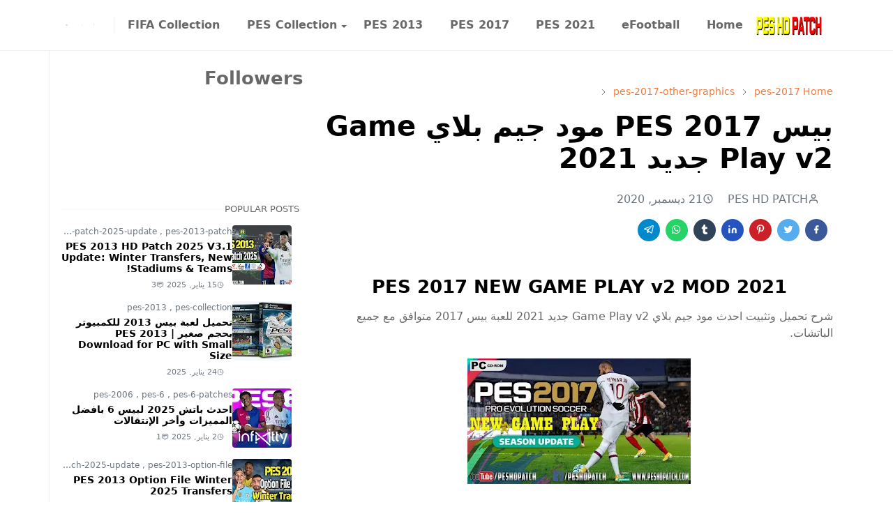

--- FILE ---
content_type: text/html; charset=UTF-8
request_url: https://www.peshdpatch.com/2020/12/pes-2017-new-game-play-v2-mod-2021.html
body_size: 25525
content:
<!DOCTYPE html>
<html dir='rtl' lang='ar'>
<head>
<script>/*<![CDATA[*/function rmurl(e,t){var r=new RegExp(/\?m=0|&m=0|\?m=1|&m=1/g);return r.test(e)&&(e=e.replace(r,""),t&&window.history.replaceState({},document.title,e)),e}const currentUrl=rmurl(location.toString(),!0);null!==localStorage&&"dark"==localStorage.getItem("theme")&&(document.querySelector("html").className="dark-mode");/*]]>*/</script>
<meta content='text/html; charset=UTF-8' http-equiv='Content-Type'/>
<meta content='width=device-width,initial-scale=1' name='viewport'/>
<!-- Primary Meta Tags -->
<link href='https://www.peshdpatch.com/2020/12/pes-2017-new-game-play-v2-mod-2021.html' rel='canonical'/>
<meta content='https://www.peshdpatch.com/2020/12/pes-2017-new-game-play-v2-mod-2021.html' property='og:url'/>
<meta content='PES HD PATCH Team' name='author'/>
<meta content='PES HD PATCH' name='application-name'/>
<meta content='general' name='rating'/>
<!-- Favicon -->
<link href='https://www.peshdpatch.com/favicon.ico' rel='icon' type='image/x-icon'/>
<!-- Theme Color -->
<meta content='#ffffff' name='theme-color'/>
<meta content='#ffffff' name='msapplication-TileColor'/>
<meta content='#ffffff' name='msapplication-navbutton-color'/>
<meta content='#ffffff' name='apple-mobile-web-app-status-bar-style'/>
<meta content='yes' name='apple-mobile-web-app-capable'/>
<!-- Title -->
<title>بيس 2017 PES مود جيم بلاي Game Play v2 جديد 2021 - PES HD PATCH</title>
<meta content='بيس 2017 PES مود جيم بلاي Game Play v2 جديد 2021 - PES HD PATCH' name='title'/>
<meta content='بيس 2017 PES مود جيم بلاي Game Play v2 جديد 2021 - PES HD PATCH' property='og:title'/>
<meta content='بيس 2017 PES مود جيم بلاي Game Play v2 جديد 2021 - PES HD PATCH' name='twitter:title'/>
<!-- Image -->
<meta content='https://blogger.googleusercontent.com/img/b/R29vZ2xl/AVvXsEgbGcCq4iQWgtOp09tv0Clv2VG8ja2lxQ23B_hQxJaWhTIVVD0f5C27CkoFnbQHC0KLAXcBIQ4k8uNGZ9EoTJfRPPlPoLyMBreiGUQTUs8HvOk3wIoBXVvcDqNf90VVLqftIY_Tj7es1ZKc/s320/pes-2017-new-game-play-v2-mod-2021.jpg' property='og:image'/>
<meta content='https://blogger.googleusercontent.com/img/b/R29vZ2xl/AVvXsEgbGcCq4iQWgtOp09tv0Clv2VG8ja2lxQ23B_hQxJaWhTIVVD0f5C27CkoFnbQHC0KLAXcBIQ4k8uNGZ9EoTJfRPPlPoLyMBreiGUQTUs8HvOk3wIoBXVvcDqNf90VVLqftIY_Tj7es1ZKc/s320/pes-2017-new-game-play-v2-mod-2021.jpg' name='twitter:image'/>
<!-- Description -->
<meta content='شرح تحميل وتثبيت احدث مود جيم بلاي Game Play v2 جديد 2021 للعبة بيس 2017 متوافق مع جميع الباتشات.
' name='description'/>
<meta content='شرح تحميل وتثبيت احدث مود جيم بلاي Game Play v2 جديد 2021 للعبة بيس 2017 متوافق مع جميع الباتشات.
' property='og:description'/>
<meta content='شرح تحميل وتثبيت احدث مود جيم بلاي Game Play v2 جديد 2021 للعبة بيس 2017 متوافق مع جميع الباتشات.
' name='twitter:description'/>
<!-- Open Graph / Facebook -->
<meta content='' property='fb:app_id'/>
<meta content='' property='article:author'/>
<meta content='website' property='og:type'/>
<meta content='ar' property='og:locale'/>
<meta content='PES HD PATCH' property='og:site_name'/>
<meta content='https://www.peshdpatch.com/2020/12/pes-2017-new-game-play-v2-mod-2021.html' property='og:url'/>
<meta content='بيس 2017 PES مود جيم بلاي Game Play v2 جديد 2021' property='og:image:alt'/>
<!-- Twitter -->
<meta content='' name='twitter:site'/>
<meta content='' name='twitter:creator'/>
<meta content='summary_large_image' name='twitter:card'/>
<meta content='https://www.peshdpatch.com/2020/12/pes-2017-new-game-play-v2-mod-2021.html' name='twitter:url'/>
<meta content='بيس 2017 PES مود جيم بلاي Game Play v2 جديد 2021' name='twitter:image:alt'/>
<!-- Feed -->
<link rel="alternate" type="application/atom+xml" title="PES HD PATCH - Atom" href="https://www.peshdpatch.com/feeds/posts/default" />
<link rel="alternate" type="application/rss+xml" title="PES HD PATCH - RSS" href="https://www.peshdpatch.com/feeds/posts/default?alt=rss" />
<link rel="service.post" type="application/atom+xml" title="PES HD PATCH - Atom" href="https://www.blogger.com/feeds/514908252405526654/posts/default" />

<link rel="alternate" type="application/atom+xml" title="PES HD PATCH - Atom" href="https://www.peshdpatch.com/feeds/8080196488325295673/comments/default" />
<link href='https://cdn.jsdelivr.net/npm/bootstrap@5.1.3/dist/css/bootstrap.min.css' media='print' onload='if(media!="all")media="all"' rel='stylesheet'/><noscript><link href='https://cdn.jsdelivr.net/npm/bootstrap@5.1.3/dist/css/bootstrap.min.css' rel='stylesheet'/></noscript>
<style id='page-skin-1' type='text/css'><!--
:root {
--bs-font-sans-serif: system-ui,-apple-system,Segoe UI,Helvetica Neue,Arial,Noto Sans,Liberation Sans,sans-serif,Apple Color Emoji,Segoe UI Emoji,Segoe UI Symbol,Noto Color Emoji;
--bs-body-bg: #ffffff;
--bs-body-color: #686868;
--jt-primary: #f67938;
--jt-heading-color: #000000;
--jt-heading-link: #000000;
--jt-heading-hover: #f67938;
--jt-link-color: #f67938;
--jt-link-hover: #f46013;
--jt-blockquote: #f67938;
--jt-btn-primary: #f67938;
--jt-btn-primary-hover: #f46013;
--jt-btn-light-hover: #000000;
--jt-border-light: #efefef;
--jt-bg-light: #f3f7f9;
--jt-archive-bg: #ffffff;
--jt-nav-color: #686868;
--jt-nav-hover: #f67938;
--jt-nav-selected: #f67938;
--jt-dropdown-bg: #ffffff;
--jt-dropdown-color: #686868;
--jt-dropdown-hover: #f67938;
--jt-dropdown-selected: #f67938;
--jt-header-bg: #ffffff;
--jt-header-color: #686868;
--jt-header-border: #efefef;
--jt-footer-bg: #212529;
--jt-footer-color: #9fa6ad;
--jt-footer-link: #9fa6ad;
--jt-footer-border: #323539;
--jt-socket-bg: #09080c;
--jt-socket-color: #9fa6ad;
}
.dark-mode {
--bs-body-bg: hsl(210, 11%, 15%);
--bs-body-color: hsl(210, 11%, 80%);
--jt-heading-color: hsl(210, 11%, 80%);
--jt-heading-link: hsl(210, 11%, 80%);
--jt-btn-light-hover: hsl(210, 11%, 85%);
--jt-border-light: hsl(210, 11%, 20%);
--jt-bg-light: hsl(210, 11%, 20%);
--jt-archive-bg: hsl(210, 11%, 17%);
--jt-nav-color: hsl(210, 11%, 70%);
--jt-dropdown-bg: hsl(210, 11%, 18%);
--jt-dropdown-color: hsl(210, 11%, 70%);
--jt-header-bg: hsl(210, 11%, 15%);
--jt-header-color: hsl(210, 11%, 80%);
--jt-header-border: hsl(210, 11%, 20%);
--jt-footer-bg: hsl(210, 11%, 15%);
--jt-footer-color: hsl(210, 11%, 80%);
--jt-footer-border: hsl(210, 11%, 20%);
--jt-socket-bg: hsl(210, 11%, 17%);
--jt-socket-color: hsl(210, 11%, 80%);
}
body {
font: normal normal 16px system-ui,-apple-system,Segoe UI,Helvetica Neue,Arial,Noto Sans,Liberation Sans,sans-serif,Apple Color Emoji,Segoe UI Emoji,Segoe UI Symbol,Noto Color Emoji;
color: var(--bs-body-color);
background-color: var(--bs-body-bg);
line-height: 1.5;
-webkit-font-smoothing: antialiased;
-moz-osx-font-smoothing: grayscale;
text-rendering: optimizeLegibility;
}
.d-block {
display:none;
}
.h1,.h2,.h3,.h4,.h5,.h6,
h1,h2,h3,h4,h5,h6 {
font: normal bold 40px var(--bs-font-sans-serif);
}
a {
transition-property: background-color, border-color, color, fill, stroke;
transition-timing-function: cubic-bezier(0.4, 0, 0.2, 1);
transition-duration: .3s;
text-decoration: none;
color: var(--jt-link-color);
}
a:hover {
color: var(--jt-link-hover);
}
.fs-7 {
font-size: 0.875rem;
}
.fs-8 {
font-size: 0.75rem;
}
.fs-9 {
font-size: 0.7rem;
}
.btn{
box-shadow: none !important
}
.btn-sm {
min-width: 32px;
min-height: 32px;
}
img,
svg,
iframe {
max-width:100%
}
img {
height:auto;
object-fit:cover;
}
label {
cursor: pointer;
}
.visually-hidden {
position: unset !important;
}
.form-control:focus {
box-shadow: none;
border-color: var(--jt-primary);
}
.form-control::placeholder {
opacity: .5;
}
.dropdown-toggle::after {
border-width: 0.25em 0.25em 0;
}
.dropdown-menu {
margin: 0;
padding: 0;
}
.px-3 {
padding-right: 1rem;
padding-left: 1rem;
}
.ratio:before{
content: none;
}
.ratio-1x1 {
padding-bottom: 100%;
}
.ratio-4x3 {
padding-bottom: 75%;
}
.ratio-16x9 {
padding-bottom: 56.25%;
}
.ratio-21x9 {
padding-bottom: 43%;
}
.object-cover {
object-fit: cover;
}
.jt-text-primary,
.hover-text-primary:hover,
input:checked ~ .check-text-primary {
color: var(--jt-primary)!important
}
.jt-btn-primary,
.jt-btn-outline-primary:hover {
color: #fff;
background-color: var(--jt-btn-primary);
border-color: var(--jt-btn-primary);
}
.jt-btn-light {
color: var(--bs-body-color);
background-color: var(--jt-bg-light);
border-color: var(--jt-bg-light);
}
.jt-btn-light:hover {
color: var(--jt-btn-light-hover);
}
.jt-btn-primary:hover,
.hover-btn-primary:hover,
input:checked + .jt-btn-outline-primary {
color: #fff !important;
background-color: var(--jt-btn-primary-hover)!important;
border-color: var(--jt-btn-primary-hover)!important
}
.jt-btn-outline-primary {
color: var(--jt-btn-primary);
border-color: var(--jt-btn-primary);
}
.jt-bg-primary {
background-color: var(--jt-primary)
}
.jt-bg-light {
background-color: var(--jt-bg-light)
}
.bg-archive {
background-color: var(--jt-archive-bg)
}
.jt-border-light {
border-color: var(--jt-border-light)!important;
}
input:checked ~ .d-block-check {
display: block !important;
}
input:checked ~ .d-none-check {
display: none !important;
}
.dropdown-menu,
.accordion-item,
.accordion-header {
background-color: var(--bs-body-bg);
color: var(--bs-body-color);
border-color: var(--jt-border-light);
}
.lazyload {
transition-property: opacity;
transition-timing-function: cubic-bezier(0.4, 0, 0.2, 1);
transition-duration: .3s;
opacity: 0;
}
.lazyload.loaded {
opacity: 1;
}
/* JetTheme Style */
pre {
background-color: var(--jt-bg-light);
margin-bottom: 1rem;
padding: 1rem;
font-size: 0.75rem;
}
blockquote {
border-left:  5px solid var(--jt-blockquote);
color: inherit;
font-size: 1.125rem;
margin-bottom: 1.5rem;
margin-top: 1.5rem;
padding-left: 1rem;
}
.header-animate.header-hidden {
transform: translateY(-100%);
box-shadow: none !important;
}
#header {
background-color: var(--jt-header-bg);
color: var(--jt-header-color);
transition-property: transform;
transition-timing-function: cubic-bezier(0.4, 0, 0.2, 1);
transition-duration: .3s;
min-height: 50px;
border-bottom: 1px solid var(--jt-header-border);
}
.header-social {
border-right: 1px solid var(--jt-header-border);
}
.jt-icon {
display: inline-block;
height: 1em;
vertical-align: -0.15em;
width: 1em;
fill:none;
stroke:currentColor;
stroke-linecap:round;
stroke-linejoin:round;
stroke-width:2;
}
.jt-icon-center {
font-family: sans-serif;
}
.icon-dark,
.dark-mode .icon-light {
display: none;
}
.dark-mode .icon-dark {
display: block;
}
#dark-toggler,
#search-toggler,
#navbar-toggler {
line-height: 1;
}
#dark-toggler {
font-size: 17px;
}
#footer {
background-color: var(--jt-footer-bg);
color: var(--jt-footer-color);
border-top: 1px solid var(--jt-footer-border);
}
#socket {
background-color: var(--jt-socket-bg);
color: var(--jt-socket-color);
}
#navbar {
z-index: 9999;
}
#navbar .menu-item {
position: relative;
}
#navbar .nav-link {
min-height: 40px;
}
#navbar .dropdown-toggle {
cursor: pointer;
align-items: center;
display: flex;
}
#navbar.d-block,
#navbar .dropdown-menu,
#navbar .nav-link,
#navbar .dropdown-toggle {
-webkit-transition: .3s;
-ms-transition: .3s;
-o-transition: .3s;
transition: .3s;
}
#navbar .navbar-nav > .menu-item > .nav-link {
font: normal bold 16px var(--bs-font-sans-serif);
line-height: 1.5;
color: var(--jt-nav-color);
}
#navbar .navbar-nav > .menu-item:hover > .nav-link,
#navbar .navbar-nav > .menu-item:hover > .dropdown-toggle {
color: var(--jt-nav-hover);
}
#navbar .navbar-nav > .menu-item > .nav-link.active,
#navbar .navbar-nav > .menu-item > .active ~ .dropdown-toggle {
color: var(--jt-nav-selected);
}
.logo-wrap {
width: 200px;
}
#search-header .dropdown-menu {
background-color:var(--jt-dropdown-bg);
color: var(--jt-dropdown-color);
border-color: var(--jt-header-border);
min-width: 300px;
right:0;
top:100%
}
.blog-admin {
display: none;
}
#pagination li + li {
margin-left: 5px;
}
.no-items {
display: none;
}
.feature-image,
.separator,
.tr-caption-container {
margin-bottom: 1rem;
}
.tr-caption-container {
width: 100%;
}
.separator a,
.tr-caption-container a {
margin: 0 !important;
padding: 0 !important;
}
.tr-caption {
font-size: 12px;
font-style: italic;
}
.widget:last-child {
margin-bottom: 0 !important;
}
#post-body .widget {
margin-top: 1.5rem;
}
.item-title {
color: var(--jt-heading-link);
}
.item-title:hover {
color: var(--jt-heading-hover);
}
#comment-editor{
width:100%
}
#primary .widget-title {
font-weight: 300;
text-transform: uppercase;
}
#footer .widget-title {
text-transform: uppercase;
}
#footer .widget-title,
#sidebar .widget-title {
font-size: 13px !important;
}
#footer .widget-title:after {
content: "";
display: block;
width: 50px;
border-bottom: 2px solid var(--jt-primary);
margin-top: 10px;
}
#primary .widget-title > span {
background-color: var(--bs-body-bg);
padding-right: 5px;
position: relative;
}
#main .widget-title:before,
#sidebar .widget-title:before {
background-color:  var(--jt-bg-light);
content: "";
height: 1px;
display: block;
position: absolute;
top: 50%;
transform: translateY(-50%);
width: 100%;
}
#main .widget-title:before {
border-right: 30px solid var(--jt-primary);
height: 5px;
}
.send-success:not(.loading) .contact-form-msg,
.send-error:not(.loading) .contact-form-msg {
display:block !important;
}
.send-success .contact-form-msg{
border-color: rgba(25,135,84,.3) !important;
}
.send-error .contact-form-msg{
border-color: rgba(255,193,7,.3) !important;
}
.send-success .contact-form-msg:before{
content: attr(data-success);
}
.send-error .contact-form-msg:before{
content: attr(data-error);
}
hr.example-ads:before {
content: "Advertisement here";
}
hr.example-ads {
background-color: var(--jt-bg-light);
border-radius: 0.25rem;
font-size: 0.875rem;
height: auto;
margin: 0;
opacity: 1;
padding: 1.5rem 0;
text-align: center;
}
body > .google-auto-placed {
margin: 0 auto 1.5rem;
max-width: 1108px;
}
.google-auto-placed > ins {
margin: 0 !important;
}
/* TYPOGRAPY */
.h1,h1{font-size:calc(1.375rem + 1.5vw)}
.h2,h2{font-size:calc(1.325rem + .9vw)}
.h3,h3{font-size:calc(1.3rem + .6vw)}
.h4,h4{font-size:calc(1.275rem + .3vw)}
.h5,h5{font-size:18px}
.h6,h6{font-size:16px}
.entry-title {
color: var(--jt-heading-color);
}
.entry-text h1,
.entry-text h2,
.entry-text h3,
.entry-text h4,
.entry-text h5,
.entry-text h6 {
color: var(--jt-heading-color);
padding-top: 1em;
margin-bottom: 1rem;
}
.entry-text li {
margin-bottom: 0.5rem;
}
/* Responsive Style */
@media (min-width: 576px) {
.ratio-sm-4x3 {
padding-bottom: 75%;
}
.ratio-sm-16x9 {
padding-bottom: 56.25%;
}
.border-sm-end {
border-right-width: 1px !important;
border-right-style: solid;
}
#post-pager .next-page {
border-left: 1px solid;
}
}
@media (min-width: 768px) {
.position-md-relative {
position: relative;
}
.border-md-end {
border-right-width: 1px !important;
border-right-style: solid;
}
}
@media (min-width: 992px) {
.d-lg-flex {
display: flex;
}
.col-lg-4 {
flex: 0 0 auto;
width: 33.33333333%;
}
.col-lg-8 {
flex: 0 0 auto;
width: 66.66666667%;
}
.border-lg-end {
border-right-width: 1px !important;
border-right-style: solid;
}
#navbar .navbar-nav > .menu-item {
display: flex;
}
#navbar .dropdown-menu {
background-color:var(--jt-dropdown-bg);
border-color: var(--jt-header-border);
margin-top: -10px;
display: block;
opacity: 0;
visibility: hidden;
pointer-events: none;
box-shadow: 5px 10px 10px -5px rgba(0, 0, 0, 0.14);
top:100%;
min-width: 150px;
}
#navbar .dropdown-menu .nav-link {
padding-right: 20px;
font-size: 15px;
color: var(--jt-dropdown-color);
}
#navbar .dropdown-menu .dropdown-toggle {
position: absolute;
right: 10px;
top: 20px;
}
#navbar .dropdown-menu .dropdown-menu {
left: 100%;
top: -1px;
}
#navbar .dropdown-menu .menu-item:hover > .nav-link,
#navbar .dropdown-menu .menu-item:hover > .dropdown-toggle {
color:  var(--jt-dropdown-hover);
}
#navbar .dropdown-menu .menu-item > .nav-link.active,
#navbar .dropdown-menu .menu-item > .active ~ .dropdown-toggle {
color:  var(--jt-dropdown-selected);
}
#navbar .menu-item:hover > .dropdown-menu {
opacity: 1;
visibility: visible;
pointer-events: unset;
margin: 0;
}
#navbar .navbar-nav > .menu-item > .nav-link {
padding: 1.5rem 1.2rem;
white-space:nowrap;
}
#navbar .navbar-nav > .menu-item > .dropdown-toggle {
bottom: 0;
pointer-events: none;
position: absolute;
right: 5px;
top: 3px;
}
#sidebar {
border-left: 1px solid var(--jt-border-light);
}
#footer-widget .widget {
margin-bottom: 0 !important;
}
}
@media (min-width: 1200px){
.container {
max-width: 1140px;
}
.h1,h1{font-size:40px}
.h2,h2{font-size:26px}
.h3,h3{font-size:22px}
.h4,h4{font-size:20px}
}
@media (min-width: 1400px) {
.container {
max-width: 1320px;
}
}
@media (max-width: 991.98px) {
input:checked ~ .dropdown-menu {
display: block;
}
input:checked + .dropdown-toggle {
color: var(--jt-dropdown-selected);
}
.logo-wrap {
width: 150px;
}
#search-header .dropdown-menu{
width: 100%;
}
#navbar {
background-color: var(--jt-header-bg);
padding-top: 70px;
padding-bottom: 30px;
position: fixed;
left: 0;
right: 0;
top: 0;
bottom: 0;
width: auto;
}
#navbar.d-block {
opacity: 0;
transform: translateX(-20%);
}
#navbar.show {
transform: translateX(0);
opacity: 1;
}
#navbar .navbar-nav {
max-height: 100%;
overflow-y: auto;
}
#navbar-toggle:checked ~ #header-main #navbar {
display:block;
}
#navbar .nav-link {
border-bottom: 1px solid var(--jt-header-border);
font-size: 16px !important;
color: var(--jt-dropdown-color);
}
#navbar .menu-item:hover > .nav-link {
color: var(--jt-dropdown-hover);
}
#navbar .active > .nav-link {
color: var(--jt-dropdown-selected);
}
#navbar .dropdown-toggle {
border-left: 1px solid var(--jt-header-border);
height: 2.5rem;
padding: 0 1rem;
position: absolute;
right: 0;
top: 0;
}
#navbar .dropdown-menu {
background-color: var(--jt-dropdown-bg);
border: none;
padding-left: 10px;
}
#sidebar {
border-top: 1px solid var(--jt-border-light);
}
}
@media (max-width: 575.98px) {
.feature-posts .item-thumbnail {
margin-bottom: -150px;
}
.feature-posts .item-thumbnail a {
border-radius: 0 !important;
box-shadow: none !important;
padding-bottom: 75%;
}
.feature-posts .item-content {
background-color: var(--bs-body-bg);
border: 5px solid;
border-radius: 0.25rem;
}
#post-pager .prev-page + .next-page {
border-top: 1px solid;
}
.full-width,
.px-3 .google-auto-placed {
margin-left: -1rem;
margin-right: -1rem;
width: auto !important;
}
#footer-widget .widget {
padding-left: 3rem;
padding-right: 3rem;
}
}
/*Your custom CSS is here*/

--></style>
<!-- Your Style and Script before </head> is here -->
</head><body class="d-block is-single"><textarea disabled readonly id="element-h" style="display:none"><style>/*<link href='https://www.blogger.com/dyn-css/authorization.css?targetBlogID=514908252405526654&amp;zx=c07f264a-1361-4982-8475-92a226689bcd' media='none' onload='if(media!=&#39;all&#39;)media=&#39;all&#39;' rel='stylesheet'/><noscript><link href='https://www.blogger.com/dyn-css/authorization.css?targetBlogID=514908252405526654&amp;zx=c07f264a-1361-4982-8475-92a226689bcd' rel='stylesheet'/></noscript>
<meta name='google-adsense-platform-account' content='ca-host-pub-1556223355139109'/>
<meta name='google-adsense-platform-domain' content='blogspot.com'/>

<script async src="https://pagead2.googlesyndication.com/pagead/js/adsbygoogle.js?client=ca-pub-4900237944104401&host=ca-host-pub-1556223355139109" crossorigin="anonymous"></script>

<!-- data-ad-client=ca-pub-4900237944104401 -->

</head><body>*/</style></textarea>
<header class='header-animate sticky-top navbar py-0 navbar-expand-lg' content='itemid' id='header' itemid='#header' itemscope='itemscope' itemtype='https://schema.org/WPHeader'>
<input class='d-none' id='navbar-toggle' type='checkbox'/>
<div class='container position-relative px-3 flex-nowrap section' id='header-main'><div class='widget HTML logo-wrap position-relative' data-version='2' id='HTML10'>
<a class='d-block navbar-brand' href='https://www.peshdpatch.com/'>
<img alt='PES HD PATCH' height='55' loading='lazy' src='https://blogger.googleusercontent.com/img/b/R29vZ2xl/AVvXsEieyVpENgYzk0CC2ulw5W0r9hq_FIjgMh3ybgc7cp6J2wBDEW4_YZl2ybDAoCurFBs2TbhuOVUJ_sdbfLJ5MRR_xpsmgyklz3WqQIHfUM8yOdQUq_La5cK9KowiKmRmvRjsnocfI5CsB5FMz0z7L5yvM4iRulfbi9O8CL8HmuSmjbSCulVXDSRpWBK-UYJ2/s300/PES-HD-PATCH-Logo-2025-blogger-v2.png' width='175'/>
</a>
</div><div class='widget LinkList d-flex align-self-stretch align-items-center order-lg-1 ms-auto' data-version='2' id='LinkList10'>
<div class='header-social d-flex pe-1'><a aria-label='facebook' class='px-2 text-reset jt-icon-center i-facebook' href='https://www.facebook.com/peshdpatch' rel='noopener' target='_blank'><svg aria-hidden='true' class='jt-icon'><use xlink:href='#i-facebook'></use></svg></a><a aria-label='instagram' class='px-2 text-reset jt-icon-center i-instagram' href='https://www.instagram.com/peshdpatch' rel='noopener' target='_blank'><svg aria-hidden='true' class='jt-icon'><use xlink:href='#i-instagram'></use></svg></a></div>
<div class='d-flex align-self-stretch align-items-center ps-1' id='dark-header'>
<label aria-label='Toggle Dark Mode' class='p-2 jt-icon-center' id='dark-toggler'><svg aria-hidden='true' class='jt-icon'><use class='icon-light' xlink:href='#i-moon'></use><use class='icon-dark' xlink:href='#i-sun'></use></svg></label>
</div>
<div class='d-flex align-self-stretch align-items-center position-md-relative' id='search-header'>
<input class='d-none' id='search-toggle' type='checkbox'/>
<label aria-label='Toggle search' class='p-2 check-text-primary hover-text-primary jt-icon-center' for='search-toggle' id='search-toggler'><svg aria-hidden='true' class='fs-5 jt-icon'><use xlink:href='#i-search'></use></svg></label>
<div class='dropdown-menu p-1 shadow-sm d-block-check'>
<form action='https://www.peshdpatch.com/search' class='input-group' method='GET' target='_top'>
<input class='form-control fs-7 border-0 rounded-0 bg-transparent text-reset' id='search-input' name='q' placeholder='Enter your search' required='required' type='text' value=''/>
<input name='max-results' type='hidden' value='10'/>
<button class='btn btn-sm fw-bold py-2 px-4 rounded-pill border-0 jt-btn-primary m-0' type='submit'>Search</button>
</form>
</div>
</div>
<div class='d-flex align-self-stretch align-items-center d-lg-none'>
<label aria-label='Toggle navigation' class='p-1 jt-icon-center hover-text-primary' for='navbar-toggle' id='navbar-toggler'><svg aria-hidden='true' class='fs-3 jt-icon'><use xlink:href='#i-menu'></use></svg></label>
</div>
</div><div class='widget LinkList collapse navbar-collapse' data-version='2' id='navbar'>
<label class='d-flex position-absolute fs-1 d-lg-none mt-4 me-4 top-0 end-0' for='navbar-toggle'><svg aria-hidden='true' class='jt-icon'><use xlink:href='#i-close'></use></svg></label>
<ul class='navbar-nav px-4 p-lg-0 container' itemscope='itemscope' itemtype='http://schema.org/SiteNavigationElement' role='menu'>
<li class="menu-item"><a class='nav-link' href='/' itemprop='url' role='menuitem'>
<span itemprop='name'>Home</span></a>
</li><li class="menu-item"><a class='nav-link' href='/search/label/efootball' itemprop='url' role='menuitem'>
<span itemprop='name'>eFootball</span></a>
</li><li class="menu-item"><a class='nav-link' href='/search/label/pes-2021' itemprop='url' role='menuitem'>
<span itemprop='name'>PES 2021</span></a>
</li><li class="menu-item"><a class='nav-link' href='/search/label/pes-2017' itemprop='url' role='menuitem'>
<span itemprop='name'>PES 2017</span></a>
</li><li class="menu-item"><a class='nav-link' href='/search/label/pes-2013' itemprop='url' role='menuitem'>
<span itemprop='name'>PES 2013</span></a>
</li><li class="menu-item"><a class='nav-link' href='/search/label/pes-collection' itemprop='url' role='menuitem'>
<span itemprop='name'>PES Collection</span></a>
<input class='d-none' id='sub-toggle-6' type='checkbox'/><label class='dropdown-toggle' for='sub-toggle-6'></label> <ul class="dropdown-menu rounded-0"> <li class="d-none"> 
</li><li class="menu-item"><a class='nav-link' href='/search/label/pes-2020' itemprop='url' role='menuitem'>
<span itemprop='name'>PES 2020</span></a>
</li><li class="menu-item"><a class='nav-link' href='/search/label/pes-2019' itemprop='url' role='menuitem'>
<span itemprop='name'>PES 2019</span></a>
</li><li class="menu-item"><a class='nav-link' href='/search/label/pes-2018' itemprop='url' role='menuitem'>
<span itemprop='name'>PES 2018</span></a>
</li><li class="menu-item"><a class='nav-link' href='/search/label/pes-2016' itemprop='url' role='menuitem'>
<span itemprop='name'>PES 2016</span></a>
</li><li class="menu-item"><a class='nav-link' href='/search/label/pes-2006' itemprop='url' role='menuitem'>
<span itemprop='name'>PES 6</span></a>
</li> </ul> 
</li><li class="menu-item"><a class='nav-link' href='/search/label/fifa-collection' itemprop='url' role='menuitem'>
<span itemprop='name'>FIFA Collection</span></a></li></ul>
</div></div>
</header>
<!--Main Content-->
<div id='primary'>
<div class='container px-0'>
<div class='d-lg-flex' id='main-content'>
<div class='col-lg-8 px-3' id='main'>
<div class='pt-4 section' id='before-post'><div class='widget HTML position-relative mb-4' data-version='2' id='HTML12'>
<div class='widget-content text-break'><script type="text/javascript">
      if (typeof atAsyncOptions !== 'object') var atAsyncOptions = [];
      atAsyncOptions.push({
          'key': '56542a2a0f96fb96675cc8ebb5fc986f',
          'format': 'js',
          'async': true,
          'container': 'atContainer-56542a2a0f96fb96675cc8ebb5fc986f',
          'params' : {}
      });
      var script = document.createElement('script');
      script.type = "text/javascript";
      script.async = true;
      script.src = 'http' + (location.protocol === 'https:' ? 's' : '') + '://www.highperformanceformat.com/56542a2a0f96fb96675cc8ebb5fc986f/invoke.js';
      document.getElementsByTagName('head')[0].appendChild(script);
  </script>

  <div id="atContainer-56542a2a0f96fb96675cc8ebb5fc986f"></div></div>
</div></div>
<div class='pt-4 pb-5 section' id='blog-post'><div class='widget Blog' data-version='2' id='Blog1'>
<div itemscope='itemscope' itemtype='https://schema.org/BreadcrumbList' style='--bs-breadcrumb-divider: url("data:image/svg+xml,%3Csvg xmlns=&#39;http://www.w3.org/2000/svg&#39; height=&#39;8&#39; width=&#39;8&#39; fill=&#39;none&#39; viewbox=&#39;0 0 24 24&#39; stroke=&#39;%23686868&#39;%3E%3Cpath stroke-linecap=&#39;round&#39; stroke-linejoin=&#39;round&#39; stroke-width=&#39;1&#39; d=&#39;M 0.5,0.5 4,4 0.5,7.5&#39;/%3E%3C/svg%3E");'>
<ol class='breadcrumb d-block text-nowrap fs-7 overflow-hidden text-truncate'>
<li class='breadcrumb-item d-inline-block' itemprop='itemListElement' itemscope='itemscope' itemtype='https://schema.org/ListItem'>
<a href='https://www.peshdpatch.com/' itemprop='item' rel='tag' title='Home'><span itemprop='name'>Home</span></a>
<meta content='1' itemprop='position'/>
</li>
<li class='breadcrumb-item d-inline-block' itemprop='itemListElement' itemscope='itemscope' itemtype='https://schema.org/ListItem'>
<a href='https://www.peshdpatch.com/search/label/pes-2017?max-results=10' itemprop='item' rel='tag' title='pes-2017'><span itemprop='name'>pes-2017</span></a>
<meta content='2' itemprop='position'/>
</li>
<li class='breadcrumb-item d-inline-block' itemprop='itemListElement' itemscope='itemscope' itemtype='https://schema.org/ListItem'>
<a href='https://www.peshdpatch.com/search/label/pes-2017-other-graphics?max-results=10' itemprop='item' rel='tag' title='pes-2017-other-graphics'><span itemprop='name'>pes-2017-other-graphics</span></a>
<meta content='3' itemprop='position'/>
</li>
</ol>
</div>
<article class='mb-5' id='single-content'>
<script type='application/ld+json'>
{
  "@context": "http://schema.org/",
  "@type": "NewsArticle",
  "mainEntityOfPage": {
    "@type": "WebPage",
    "@id": "https://www.peshdpatch.com/2020/12/pes-2017-new-game-play-v2-mod-2021.html"
  },
  "author": {
    "@type": "Person",
    "name": "PES HD PATCH",
    "url": "https://www.blogger.com/profile/08716097794423134403"
  },
  "publisher": {
    "@type": "Organization",
    "name": "PES HD PATCH"
  },
  "headline": "بيس 2017 PES مود جيم بلاي Game Play v2 جديد 2021",
  "description": "شرح تحميل وتثبيت احدث مود جيم بلاي Game Play v2 جديد 2021 للعبة بيس 2017 متوافق مع جميع الباتشات.\n",
  "image": "https://blogger.googleusercontent.com/img/b/R29vZ2xl/AVvXsEgbGcCq4iQWgtOp09tv0Clv2VG8ja2lxQ23B_hQxJaWhTIVVD0f5C27CkoFnbQHC0KLAXcBIQ4k8uNGZ9EoTJfRPPlPoLyMBreiGUQTUs8HvOk3wIoBXVvcDqNf90VVLqftIY_Tj7es1ZKc/s320/pes-2017-new-game-play-v2-mod-2021.jpg",
  "datePublished": "2020-12-21T12:29:00+02:00",
  "dateModified": "2020-12-21T13:24:14+02:00"
}
</script>
<header class='entry-header mb-3'>
<h1 class='entry-title mb-4'>بيس 2017 PES مود جيم بلاي Game Play v2 جديد 2021</h1>
<div class='entry-meta mb-3 text-secondary d-flex flex-wrap fw-light'>
<div class='me-3'><svg aria-hidden='true' class='me-1 jt-icon'><use xlink:href='#i-user'></use></svg>PES HD PATCH</div>
<div class='me-3'><svg aria-hidden='true' class='me-1 jt-icon'><use xlink:href='#i-clock'></use></svg><span class='date-format' data-date='2020-12-21T12:29:00+02:00'>21 ديسمبر, 2020</span></div>
</div>
</header>
<div class='social-share mb-3'>
<div class='d-flex fs-5'>
<a class='me-2 mb-2 btn btn-sm jt-icon-center text-white rounded-pill' href='https://www.facebook.com/sharer.php?u=https://www.peshdpatch.com/2020/12/pes-2017-new-game-play-v2-mod-2021.html' rel='nofollow noopener noreferrer' style='background-color:#3b5998' target='_blank' title='Facebook Share'><svg aria-hidden='true' class='jt-icon'><use xlink:href='#i-facebook'></use></svg></a>
<a class='me-2 mb-2 btn btn-sm jt-icon-center text-white rounded-pill' href='https://twitter.com/intent/tweet?url=https://www.peshdpatch.com/2020/12/pes-2017-new-game-play-v2-mod-2021.html' rel='nofollow noopener noreferrer' style='background-color:#55acee' target='_blank' title='Tweet This'><svg aria-hidden='true' class='jt-icon'><use xlink:href='#i-twitter'></use></svg></a>
<a class='me-2 mb-2 btn btn-sm jt-icon-center text-white rounded-pill' href='https://pinterest.com/pin/create/button/?url=https://www.peshdpatch.com/2020/12/pes-2017-new-game-play-v2-mod-2021.html&media=https://blogger.googleusercontent.com/img/b/R29vZ2xl/AVvXsEgbGcCq4iQWgtOp09tv0Clv2VG8ja2lxQ23B_hQxJaWhTIVVD0f5C27CkoFnbQHC0KLAXcBIQ4k8uNGZ9EoTJfRPPlPoLyMBreiGUQTUs8HvOk3wIoBXVvcDqNf90VVLqftIY_Tj7es1ZKc/s320/pes-2017-new-game-play-v2-mod-2021.jpg' rel='nofollow noopener noreferrer' style='background-color:#cb2027' target='_blank' title='Pin It'><svg aria-hidden='true' class='jt-icon'><use xlink:href='#i-pinterest'></use></svg></a>
<a class='me-2 mb-2 btn btn-sm jt-icon-center text-white rounded-pill' href='https://www.linkedin.com/sharing/share-offsite/?url=https://www.peshdpatch.com/2020/12/pes-2017-new-game-play-v2-mod-2021.html' rel='nofollow noopener noreferrer' style='background-color:#2554bf' target='_blank' title='Linkedin Share'><svg aria-hidden='true' class='jt-icon'><use xlink:href='#i-linkedin'></use></svg></a>
<a class='me-2 mb-2 btn btn-sm jt-icon-center text-white rounded-pill' href='https://www.tumblr.com/share/link?url=https://www.peshdpatch.com/2020/12/pes-2017-new-game-play-v2-mod-2021.html' rel='nofollow noopener noreferrer' style='background-color:#314358' target='_blank' title='Tumblr Share'><svg aria-hidden='true' class='jt-icon'><use xlink:href='#i-tumblr'></use></svg></a>
<a class='me-2 mb-2 btn btn-sm jt-icon-center text-white rounded-pill' href='https://wa.me/?text=https://www.peshdpatch.com/2020/12/pes-2017-new-game-play-v2-mod-2021.html' rel='nofollow noopener noreferrer' style='background-color:#25d366' target='_blank' title='Share to whatsapp'><svg aria-hidden='true' class='jt-icon'><use xlink:href='#i-whatsapp'></use></svg></a>
<a class='me-2 mb-2 btn btn-sm jt-icon-center text-white rounded-pill' href='https://t.me/share/url?url=https://www.peshdpatch.com/2020/12/pes-2017-new-game-play-v2-mod-2021.html' rel='nofollow noopener noreferrer' style='background-color:#0088cc' target='_blank' title='Share to telegram'><svg aria-hidden='true' class='jt-icon'><use xlink:href='#i-telegram'></use></svg></a>
</div>
</div>
<div class='entry-text text-break mb-5' id='post-body'>
<h2 dir="ltr" style="text-align: center;">PES 2017 NEW GAME PLAY v2 MOD 2021</h2><div>شرح تحميل وتثبيت احدث&nbsp;مود جيم بلاي Game Play v2 جديد 2021 للعبة بيس 2017 متوافق مع جميع الباتشات.</div><div><br /></div><div class="separator" style="clear: both; text-align: center;"><a href="https://blogger.googleusercontent.com/img/b/R29vZ2xl/AVvXsEgbGcCq4iQWgtOp09tv0Clv2VG8ja2lxQ23B_hQxJaWhTIVVD0f5C27CkoFnbQHC0KLAXcBIQ4k8uNGZ9EoTJfRPPlPoLyMBreiGUQTUs8HvOk3wIoBXVvcDqNf90VVLqftIY_Tj7es1ZKc/s1139/pes-2017-new-game-play-v2-mod-2021.jpg" style="margin-left: 1em; margin-right: 1em;"><img border="0" data-original-height="641" data-original-width="1139" src="https://blogger.googleusercontent.com/img/b/R29vZ2xl/AVvXsEgbGcCq4iQWgtOp09tv0Clv2VG8ja2lxQ23B_hQxJaWhTIVVD0f5C27CkoFnbQHC0KLAXcBIQ4k8uNGZ9EoTJfRPPlPoLyMBreiGUQTUs8HvOk3wIoBXVvcDqNf90VVLqftIY_Tj7es1ZKc/s320-rw/pes-2017-new-game-play-v2-mod-2021.jpg" width="320" /></a></div><div class="separator" style="clear: both; text-align: center;"><br /></div><h4 style="text-align: right;"><span style="color: #0b5394;">مميزات مود جيم بلاي 2021 لبيس 17</span></h4><div dir="ltr" style="text-align: left;"><div><div style="text-align: center;">PES 2017 NEW GAME PLAY v2 MOD 2021 FEATURES:</div></div></div><div dir="ltr" style="text-align: left;"><div style="text-align: center;">1. Several variations of gameplay</div><div style="text-align: center;">2. More games in center field</div><div style="text-align: center;">3. To change the physics of the ball</div><div style="text-align: center;">4. Redesigned combinatorial game commands</div><div style="text-align: center;">5. Enhance the protection and pressure AI</div><div style="text-align: center;">6. Reworked passes, sheds and blows</div><div style="text-align: center;">7. More dribbling by AI</div><div style="text-align: center;">8. The ball is less tied to the players</div><div style="text-align: center;">9. Slightly changed the game Goalkeeper</div><div style="text-align: center;"><br /></div><div class="separator" style="clear: both; text-align: center;"><a href="https://blogger.googleusercontent.com/img/b/R29vZ2xl/AVvXsEgdIHO70x1Idm3QFPSk_gMHIBK5K35hqEnQiewbpTyJwPpDvykuJF98MA6zfnpko_NLHdkNMtXugrcQYWgEk4mJA381McgkgqrMsMhPuz2b_PY7wYgcxVlZeTXAnGkvGvVcGFENOQ2ueYcs/s1139/pes-2017-new-game-play-v2-mod-2021+%25284%2529.jpg" style="margin-left: 1em; margin-right: 1em;"><img border="0" data-original-height="641" data-original-width="1139" src="https://blogger.googleusercontent.com/img/b/R29vZ2xl/AVvXsEgdIHO70x1Idm3QFPSk_gMHIBK5K35hqEnQiewbpTyJwPpDvykuJF98MA6zfnpko_NLHdkNMtXugrcQYWgEk4mJA381McgkgqrMsMhPuz2b_PY7wYgcxVlZeTXAnGkvGvVcGFENOQ2ueYcs/s320-rw/pes-2017-new-game-play-v2-mod-2021+%25284%2529.jpg" width="320" /></a></div><br /><div class="separator" style="clear: both; text-align: center;"><a href="https://blogger.googleusercontent.com/img/b/R29vZ2xl/AVvXsEjLOTH7SHZh4_tFBeXN_N6biakLjBZpadBkqe2k9-itlfS0mUR0IaSFN7ORfvhMPb4KDbsw9uvOmrfMaBkHyHXuudZaeP_UB1BMWsGGf9s_6APlMn622o2qBkWTwuL_TwGK6NMXZeoY80r-/s1139/pes-2017-new-game-play-v2-mod-2021+%252810%2529.jpg" style="margin-left: 1em; margin-right: 1em;"><img border="0" data-original-height="641" data-original-width="1139" src="https://blogger.googleusercontent.com/img/b/R29vZ2xl/AVvXsEjLOTH7SHZh4_tFBeXN_N6biakLjBZpadBkqe2k9-itlfS0mUR0IaSFN7ORfvhMPb4KDbsw9uvOmrfMaBkHyHXuudZaeP_UB1BMWsGGf9s_6APlMn622o2qBkWTwuL_TwGK6NMXZeoY80r-/s320-rw/pes-2017-new-game-play-v2-mod-2021+%252810%2529.jpg" width="320" /></a></div><div style="text-align: center;"><br /></div><div class="separator" style="clear: both; text-align: center;"><a href="https://blogger.googleusercontent.com/img/b/R29vZ2xl/AVvXsEiESwWUuoPbHvjSNjhep9oV7x4nLjS3DxPMNfo2NwYPWIlPDAvvqihP8C54CcKz0FKit9RLz96bsGMMepCKMKeTGBdeFKuZY2JGTteX3AxmTd273iu0ViACsGEgCxjOJm2CVzsfRrJ1wP68/s1361/pes-2017-new-game-play-v2-mod-2021+%25282%2529.jpg" style="margin-left: 1em; margin-right: 1em;"><img border="0" data-original-height="765" data-original-width="1361" src="https://blogger.googleusercontent.com/img/b/R29vZ2xl/AVvXsEiESwWUuoPbHvjSNjhep9oV7x4nLjS3DxPMNfo2NwYPWIlPDAvvqihP8C54CcKz0FKit9RLz96bsGMMepCKMKeTGBdeFKuZY2JGTteX3AxmTd273iu0ViACsGEgCxjOJm2CVzsfRrJ1wP68/s320-rw/pes-2017-new-game-play-v2-mod-2021+%25282%2529.jpg" width="320" /></a></div><br /><div class="separator" style="clear: both; text-align: center;"><a href="https://blogger.googleusercontent.com/img/b/R29vZ2xl/AVvXsEgoZdDLgHGauYxuH4w7HCsJh6lfA3Dld_b4SvwiD-vxP7_wOaAF-_mtl6G4Agy4hbm7qoz6AZC7wUCTvpe26rMBOZkb9WQ6t5XCq1YrjKaM80sYY_7J-ttGp5VndjJH42aoughQ9XR7eZTO/s1361/pes-2017-new-game-play-v2-mod-2021+%25283%2529.jpg" style="margin-left: 1em; margin-right: 1em;"><img border="0" data-original-height="765" data-original-width="1361" src="https://blogger.googleusercontent.com/img/b/R29vZ2xl/AVvXsEgoZdDLgHGauYxuH4w7HCsJh6lfA3Dld_b4SvwiD-vxP7_wOaAF-_mtl6G4Agy4hbm7qoz6AZC7wUCTvpe26rMBOZkb9WQ6t5XCq1YrjKaM80sYY_7J-ttGp5VndjJH42aoughQ9XR7eZTO/s320-rw/pes-2017-new-game-play-v2-mod-2021+%25283%2529.jpg" width="320" /></a></div><br /><div class="separator" style="clear: both; text-align: center;"><a href="https://blogger.googleusercontent.com/img/b/R29vZ2xl/AVvXsEhc2Jn2uo6-zB9Pxhfq2kqqMBBMHBXgXr1mQO06t0W2oPNzqaBG8mL7jp3V9QO6pxcQhw2XEOzhnifc87rjJZo9clcNuaJ1HKYPm1trcr3fW4xryPmajocyqNfFrs212l6H536CRmBRA6wS/s1361/pes-2017-new-game-play-v2-mod-2021+%25285%2529.jpg" style="margin-left: 1em; margin-right: 1em;"><img border="0" data-original-height="765" data-original-width="1361" src="https://blogger.googleusercontent.com/img/b/R29vZ2xl/AVvXsEhc2Jn2uo6-zB9Pxhfq2kqqMBBMHBXgXr1mQO06t0W2oPNzqaBG8mL7jp3V9QO6pxcQhw2XEOzhnifc87rjJZo9clcNuaJ1HKYPm1trcr3fW4xryPmajocyqNfFrs212l6H536CRmBRA6wS/s320-rw/pes-2017-new-game-play-v2-mod-2021+%25285%2529.jpg" width="320" /></a></div><br /><div class="separator" style="clear: both; text-align: center;"><a href="https://blogger.googleusercontent.com/img/b/R29vZ2xl/AVvXsEi5mjoLtKcwJUuSg0iv29c_uX_qnGPW8d75GoQnOE7w86LKfJY3KVm6_A8ZJozjKTCsqBZNgmq9wMKACVbn3Zhs4rzke6UIeizJTEPNv8gk8pzjZaq9HwDe7RevoJeg_oyH2TTNSetpvVUa/s1361/pes-2017-new-game-play-v2-mod-2021+%25286%2529.jpg" style="margin-left: 1em; margin-right: 1em;"><img border="0" data-original-height="765" data-original-width="1361" src="https://blogger.googleusercontent.com/img/b/R29vZ2xl/AVvXsEi5mjoLtKcwJUuSg0iv29c_uX_qnGPW8d75GoQnOE7w86LKfJY3KVm6_A8ZJozjKTCsqBZNgmq9wMKACVbn3Zhs4rzke6UIeizJTEPNv8gk8pzjZaq9HwDe7RevoJeg_oyH2TTNSetpvVUa/s320-rw/pes-2017-new-game-play-v2-mod-2021+%25286%2529.jpg" width="320" /></a></div><br /><div class="separator" style="clear: both; text-align: center;"><a href="https://blogger.googleusercontent.com/img/b/R29vZ2xl/AVvXsEi3ZbtwYN0ianvPfi7A_gTO3SVLXb2uGNFsgntsjuqdyXeUn1ajUVBHGa1DY25wxc9iQWqWJUyeGz71th8xipFLYEFE741ZikPpu2FIsS_TvQilhrmcoAk5YEQl4ejvGGtPclnj_RpNkH3w/s1361/pes-2017-new-game-play-v2-mod-2021+%25287%2529.jpg" style="margin-left: 1em; margin-right: 1em;"><img border="0" data-original-height="765" data-original-width="1361" src="https://blogger.googleusercontent.com/img/b/R29vZ2xl/AVvXsEi3ZbtwYN0ianvPfi7A_gTO3SVLXb2uGNFsgntsjuqdyXeUn1ajUVBHGa1DY25wxc9iQWqWJUyeGz71th8xipFLYEFE741ZikPpu2FIsS_TvQilhrmcoAk5YEQl4ejvGGtPclnj_RpNkH3w/s320-rw/pes-2017-new-game-play-v2-mod-2021+%25287%2529.jpg" width="320" /></a></div><br /><div class="separator" style="clear: both; text-align: center;"><a href="https://blogger.googleusercontent.com/img/b/R29vZ2xl/AVvXsEgOwfewbJEDuTtUaWZgOxewdWggCeVKRiJ1wsKGSv3MkvMmEGRw0Uylbjf64qdOkF29hXYr4XYMMSVBxcAu6GCWvgufmKFPfAbdNO9_27wQI-OkEC9vXDHDKwZzcNYVk6GloSIEHzoys1XN/s1361/pes-2017-new-game-play-v2-mod-2021+%25288%2529.jpg" style="margin-left: 1em; margin-right: 1em;"><img border="0" data-original-height="765" data-original-width="1361" src="https://blogger.googleusercontent.com/img/b/R29vZ2xl/AVvXsEgOwfewbJEDuTtUaWZgOxewdWggCeVKRiJ1wsKGSv3MkvMmEGRw0Uylbjf64qdOkF29hXYr4XYMMSVBxcAu6GCWvgufmKFPfAbdNO9_27wQI-OkEC9vXDHDKwZzcNYVk6GloSIEHzoys1XN/s320-rw/pes-2017-new-game-play-v2-mod-2021+%25288%2529.jpg" width="320" /></a></div><br /><div class="separator" style="clear: both; text-align: center;"><a href="https://blogger.googleusercontent.com/img/b/R29vZ2xl/AVvXsEhWMn06JxDH8iehnREfjkerFbIqtsGcYUon_xcWjIgbhnVOqmwyN6bF5H2PqLXnyBmU5s6p1B6Ood8L90dESwU7I2TXNuwAgGX8YmVfxWOFXJiBA213OmGMV3blwPXBK0gAkyypAM0VoXm4/s1361/pes-2017-new-game-play-v2-mod-2021+%25289%2529.jpg" style="margin-left: 1em; margin-right: 1em;"><img border="0" data-original-height="765" data-original-width="1361" src="https://blogger.googleusercontent.com/img/b/R29vZ2xl/AVvXsEhWMn06JxDH8iehnREfjkerFbIqtsGcYUon_xcWjIgbhnVOqmwyN6bF5H2PqLXnyBmU5s6p1B6Ood8L90dESwU7I2TXNuwAgGX8YmVfxWOFXJiBA213OmGMV3blwPXBK0gAkyypAM0VoXm4/s320-rw/pes-2017-new-game-play-v2-mod-2021+%25289%2529.jpg" width="320" /></a></div></div><div><br /></div><h3 style="text-align: right;"><span style="color: #38761d;">تحميل&nbsp;مود جيم بلاي 2021 لبيس 17</span></h3><div>قبل تركيب المود اعمل نسخة احتياطية من ملف dt18_win.cpk الموجود في فولدر Data<br />شرح تركيب المود استخرج الملفات وانقلها الى فولدر اللعبة</div><div><br /></div><div>رابط تحميل المود: <a href="http://ouo.io/qs/5bepLKX9?s=https://www.file-upload.com/iq4kefx5ufdz" rel="nofollow" target="_blank">اضغط هنا</a></div><div><br /></div><div><br /></div><div><div><div><div class="separator" style="clear: both; text-align: center;"><a href="https://www.facebook.com/peshdpatch" rel="nofollow" style="margin-left: 1em; margin-right: 1em;" target="_blank"><img border="0" data-original-height="71" data-original-width="314" src="https://blogger.googleusercontent.com/img/b/R29vZ2xl/AVvXsEg5LDUa0M8wdL4blWYikRlWNumIRvUXoALazoxy6AzpUxV-2cUAEjVD4ULvPZG85eE8qaY6YfY4RNSe1BINET8JkxmghcQh-XaTt6I2c0amWCz1CV8_xC-H6YdBh-sjMC1BjqJHFuPOua_n/s0-rw/facebook-page.png" /></a></div><div><br /></div></div><div><h2 style="background-attachment: initial; background-clip: initial; background-image: initial; background-origin: initial; background-position: 0px 0px; background-repeat: initial; background-size: initial; border: 0px; box-sizing: border-box; font-family: changa; font-weight: 400; line-height: 1.5; margin: 0px 0px 15px; outline: 0px; padding: 0px; position: relative; text-align: center; text-transform: uppercase; transition: all 0.3s ease 0s; vertical-align: baseline;"><span style="background-attachment: initial; background-clip: initial; background-image: initial; background-origin: initial; background-position: 0px 0px; background-repeat: initial; background-size: initial; border: 0px; box-sizing: border-box; font-size: x-large; outline: 0px; padding: 0px; transition: all 0.3s ease 0s; vertical-align: baseline;"><span style="background-attachment: initial; background-clip: initial; background-image: initial; background-origin: initial; background-position: 0px 0px; background-repeat: initial; background-size: initial; border: 0px; box-sizing: border-box; outline: 0px; padding: 0px; transition: all 0.3s ease 0s; vertical-align: baseline;"><span style="background-attachment: initial; background-clip: initial; background-image: initial; background-origin: initial; background-position: 0px 0px; background-repeat: initial; background-size: initial; border: 0px; box-sizing: border-box; font-family: inherit; font-size: large; outline: 0px; padding: 0px; transition: all 0.3s ease 0s; vertical-align: baseline;"><span style="background-attachment: initial; background-clip: initial; background-image: initial; background-origin: initial; background-position: 0px 0px; background-repeat: initial; background-size: initial; border: 0px; box-sizing: border-box; outline: 0px; padding: 0px; transition: all 0.3s ease 0s; vertical-align: baseline;"><span style="background-attachment: initial; background-clip: initial; background-image: initial; background-origin: initial; background-position: 0px 0px; background-repeat: initial; background-size: initial; border: 0px; box-sizing: border-box; outline: 0px; padding: 0px; transition: all 0.3s ease 0s; vertical-align: baseline;"><span style="background-attachment: initial; background-clip: initial; background-image: initial; background-origin: initial; background-position: 0px 0px; background-repeat: initial; background-size: initial; border: 0px; box-sizing: border-box; outline: 0px; padding: 0px; transition: all 0.3s ease 0s; vertical-align: baseline;"><span style="background-attachment: initial; background-clip: initial; background-image: initial; background-origin: initial; background-position: 0px 0px; background-repeat: initial; background-size: initial; border: 0px; box-sizing: border-box; outline: 0px; padding: 0px; transition: all 0.3s ease 0s; vertical-align: baseline;"><span style="background-attachment: initial; background-clip: initial; background-image: initial; background-origin: initial; background-position: 0px 0px; background-repeat: initial; background-size: initial; border: 0px; box-sizing: border-box; outline: 0px; padding: 0px; transition: all 0.3s ease 0s; vertical-align: baseline;"><span style="background-attachment: initial; background-clip: initial; background-image: initial; background-origin: initial; background-position: 0px 0px; background-repeat: initial; background-size: initial; border: 0px; box-sizing: border-box; outline: 0px; padding: 0px; transition: all 0.3s ease 0s; vertical-align: baseline;"><span style="background-attachment: initial; background-clip: initial; background-image: initial; background-origin: initial; background-position: 0px 0px; background-repeat: initial; background-size: initial; border: 0px; box-sizing: border-box; outline: 0px; padding: 0px; transition: all 0.3s ease 0s; vertical-align: baseline;"><span style="background-attachment: initial; background-clip: initial; background-image: initial; background-origin: initial; background-position: 0px 0px; background-repeat: initial; background-size: initial; border: 0px; box-sizing: border-box; outline: 0px; padding: 0px; transition: all 0.3s ease 0s; vertical-align: baseline;"><span style="background-attachment: initial; background-clip: initial; background-image: initial; background-origin: initial; background-position: 0px 0px; background-repeat: initial; background-size: initial; border: 0px; box-sizing: border-box; outline: 0px; padding: 0px; transition: all 0.3s ease 0s; vertical-align: baseline;"><span style="background-attachment: initial; background-clip: initial; background-image: initial; background-origin: initial; background-position: 0px 0px; background-repeat: initial; background-size: initial; border: 0px; box-sizing: border-box; outline: 0px; padding: 0px; transition: all 0.3s ease 0s; vertical-align: baseline;"><span style="background-attachment: initial; background-clip: initial; background-image: initial; background-origin: initial; background-position: 0px 0px; background-repeat: initial; background-size: initial; border: 0px; box-sizing: border-box; font-family: inherit; outline: 0px; padding: 0px; transition: all 0.3s ease 0s; vertical-align: baseline;"><span style="background-attachment: initial; background-clip: initial; background-image: initial; background-origin: initial; background-position: 0px 0px; background-repeat: initial; background-size: initial; border: 0px; box-sizing: border-box; outline: 0px; padding: 0px; transition: all 0.3s ease 0s; vertical-align: baseline;"><b style="background-attachment: initial; background-clip: initial; background-image: initial; background-origin: initial; background-position: 0px 0px; background-repeat: initial; background-size: initial; border: 0px; box-sizing: border-box; outline: 0px; padding: 0px; transition: all 0.3s ease 0s; vertical-align: baseline;"><span style="background-attachment: initial; background-clip: initial; background-image: initial; background-origin: initial; background-position: 0px 0px; background-repeat: initial; background-size: initial; border: 0px; box-sizing: border-box; color: #274e13; outline: 0px; padding: 0px; transition: all 0.3s ease 0s; vertical-align: baseline;">لا تنسي الاشتراك في قناه اليوتيوب لكل ما هو جديد&nbsp;</span><span style="background-attachment: initial; background-clip: initial; background-color: red; background-image: initial; background-origin: initial; background-position: 0px 0px; background-repeat: initial; background-size: initial; background: 0px 0px red; border: 0px; box-sizing: border-box; clear: none; float: none; font-family: Changa; font-size: 22px; font-weight: 400; margin-right: 0px; outline: 0px; padding: 0px; transition: all 0.3s ease 0s; vertical-align: baseline;"><i style="background-attachment: initial; background-clip: initial; background-image: initial; background-origin: initial; background-position: 0px 0px; background-repeat: initial; background-size: initial; border: 0px; box-sizing: border-box; outline: 0px; padding: 0px; transition: all 0.3s ease 0s; vertical-align: baseline;"><span style="background-attachment: initial; background-clip: initial; background-image: initial; background-origin: initial; background-position: 0px 0px; background-repeat: initial; background-size: initial; border: 0px; box-sizing: border-box; clear: none; color: white; float: none; margin-right: 0px; outline: 0px; padding: 0px; text-decoration-line: none; transition: all 0.3s ease 0s; vertical-align: baseline;"><a href="https://www.youtube.com/c/peshdpatch" rel="nofollow" style="background-attachment: initial; background-clip: initial; background-image: initial; background-origin: initial; background-position: 0px 0px; background-repeat: initial; background-size: initial; border: 0px; box-sizing: border-box; clear: none; float: none; margin-right: 0px; outline: 0px; padding: 0px; text-decoration-line: none; transition: all 0.3s ease 0s; vertical-align: baseline;" target="_blank">&nbsp;اشترك الان</a></span></i></span></b></span></span></span></span></span></span></span></span></span></span></span></span></span></span></span></h2></div></div></div>
</div>
<div class='entry-tag'>
</div>
</article>
<div class='position-fixed start-0 top-50 blog-admin pid-906141429'>
<a class='d-block btn btn-sm jt-btn-light rounded-0' href='https://www.blogger.com/blog/posts/514908252405526654' rel='nofollow noopener noreferrer' target='_blank' title='Dashboard'><svg aria-hidden='true' class='jt-icon'><use xlink:href='#i-menu'></use></svg></a><a class='d-block btn btn-sm jt-btn-light rounded-0' href='https://www.blogger.com/blog/post/edit/514908252405526654/8080196488325295673' rel='nofollow noopener noreferrer' target='_blank' title='Edit post'><svg aria-hidden='true' class='jt-icon'><use xlink:href='#i-edit'></use></svg></a>
</div>
<div class='d-sm-flex border-top border-bottom jt-border-light mb-5' id='post-pager'>
<a class='d-block prev-page col-sm-6 py-3 pe-sm-3 border-sm-bottom jt-border-light text-reset text-center text-sm-start' href='https://www.peshdpatch.com/2020/12/new-pes2017-mod-to-look-like-pes2021.html'>
<span class='d-block pe-2 fs-7 fw-light'><svg aria-hidden='true' class='jt-icon'><use xlink:href='#i-arrow-l'></use></svg>Next Post</span>
</a>
<a class='d-block next-page col-sm-6 py-3 ps-sm-3 jt-border-light text-center text-sm-end text-reset ms-auto' href='https://www.peshdpatch.com/2020/12/new-ronaldo-and-messi-menu-mod-for-pes-2017.html'>
<span class='d-block ps-2 fs-7 fw-light'>Previous Post <svg aria-hidden='true' class='jt-icon'><use xlink:href='#i-arrow-r'></use></svg></span>
</a>
</div>
<div class='comments threaded mb-5' id='comments'>
<div class='widget-title position-relative mb-3 text-uppercase fw-light'>
<span>No Comment</span>
</div>
<div class='comments-content'>
<ul class='list-unstyled'>
</ul>
</div>
<div id='add-comment'>
<a class='btn btn-sm jt-btn-primary border-2 fw-bold py-2 px-5' href='https://www.blogger.com/comment/frame/514908252405526654?po=8080196488325295673&hl=ar&saa=85391&origin=https://www.peshdpatch.com&skin=contempo' id='comment-button' rel='nofollow noopener noreferrer' target='_blank'><svg aria-hidden='true' class='me-1 fs-6 jt-icon'><use xlink:href='#i-comment'></use></svg>Add Comment</a>
<div class='mt-3 px-2 pt-2 jt-bg-light rounded d-none' id='threaded-comment-form'>
<a class='d-none' href='#' id='comment-editor-src'>comment url</a>
<iframe class='blogger-iframe-colorize blogger-comment-from-post' data-resized='true' height='90' id='comment-editor' name='comment-editor'></iframe>
<textarea disabled='disabled' id='comment-script' readonly='readonly' style='display:none'><script src='https://www.blogger.com/static/v1/jsbin/2830521187-comment_from_post_iframe.js' type='text/javascript'></script></textarea>
</div>
</div>
</div>
<div class='custom-posts visually-hidden related-posts' data-func='related_temp' data-items='10' data-no-item='https://www.peshdpatch.com/2020/12/pes-2017-new-game-play-v2-mod-2021.html' data-shuffle='4' data-title='Related Post'>pes-2017,pes-2017-other-graphics</div>
</div></div>
<div class='d-none section' id='ads-post'>
<div class='widget HTML position-relative mb-4' data-version='2' id='HTML14'>
<div class='widget-content text-break'><script type="text/javascript">       if (typeof atAsyncOptions !== 'object') var atAsyncOptions = [];       atAsyncOptions.push({           'key': '01d5e6387a3764cbd777bd72f9a6de23',           'format': 'js',           'async': true,           'container': 'atContainer-01d5e6387a3764cbd777bd72f9a6de23',           'params' : {}       });       var script = document.createElement('script');       script.type = "text/javascript";       script.async = true;       script.src = 'http' + (location.protocol === 'https:' ? 's' : '') + '://www.highperformanceformat.com/01d5e6387a3764cbd777bd72f9a6de23/invoke.js';       document.getElementsByTagName('head')[0].appendChild(script);   </script>    <div id="atContainer-01d5e6387a3764cbd777bd72f9a6de23"></div></div>
</div><div class='widget HTML position-relative mb-4' data-version='2' id='HTML15'>
<div class='widget-content text-break'><div data-title="You may also like..." class="custom-posts related-inline visually-hidden" data-shuffle="3" data-items="10" data-func="related_inline_temp"></div></div>
</div>
<div class='widget HTML position-relative mb-4' data-version='2' id='HTML17'>
<div class='widget-content text-break'><script type='text/javascript' src='//pl24049203.profitableratecpm.com/dc/90/a0/dc90a041dd65d3e923da799712142dcf.js'></script></div>
</div></div>
</div>
<div class='col-lg-4 px-3 pb-5 separator-main position-relative ms-auto' content='itemid' id='sidebar' itemid='#sidebar' itemscope='itemscope' itemtype='https://schema.org/WPSideBar'>
<div class='pt-4 section' id='sidebar-static'><div class='widget Followers' data-version='2' id='Followers1'>
<h2 class='title'>Followers</h2>
<div class='widget-content'>
<div id='Followers1-wrapper'>
<div style='margin-right:2px;'>
<div><script type="text/javascript" src="https://apis.google.com/js/platform.js"></script>
<div id="followers-iframe-container"></div>
<script type="text/javascript">
    window.followersIframe = null;
    function followersIframeOpen(url) {
      gapi.load("gapi.iframes", function() {
        if (gapi.iframes && gapi.iframes.getContext) {
          window.followersIframe = gapi.iframes.getContext().openChild({
            url: url,
            where: document.getElementById("followers-iframe-container"),
            messageHandlersFilter: gapi.iframes.CROSS_ORIGIN_IFRAMES_FILTER,
            messageHandlers: {
              '_ready': function(obj) {
                window.followersIframe.getIframeEl().height = obj.height;
              },
              'reset': function() {
                window.followersIframe.close();
                followersIframeOpen("https://www.blogger.com/followers/frame/514908252405526654?colors\x3dCgt0cmFuc3BhcmVudBILdHJhbnNwYXJlbnQaByM2ODY4NjgiByNmNjc5MzgqByNGRkZGRkYyByMwMDAwMDA6ByM2ODY4NjhCByNmNjc5MzhKByMwMDAwMDBSByNGRkZGRkZaC3RyYW5zcGFyZW50\x26pageSize\x3d21\x26hl\x3dar\x26origin\x3dhttps://www.peshdpatch.com");
              },
              'open': function(url) {
                window.followersIframe.close();
                followersIframeOpen(url);
              }
            }
          });
        }
      });
    }
    followersIframeOpen("https://www.blogger.com/followers/frame/514908252405526654?colors\x3dCgt0cmFuc3BhcmVudBILdHJhbnNwYXJlbnQaByM2ODY4NjgiByNmNjc5MzgqByNGRkZGRkYyByMwMDAwMDA6ByM2ODY4NjhCByNmNjc5MzhKByMwMDAwMDBSByNGRkZGRkZaC3RyYW5zcGFyZW50\x26pageSize\x3d21\x26hl\x3dar\x26origin\x3dhttps://www.peshdpatch.com");
  </script></div>
</div>
</div>
<div class='clear'></div>
</div>
</div>
<div class='widget PopularPosts position-relative mb-4' data-version='2' id='PopularPosts10'>
<h2 class='widget-title position-relative fs-6 mb-3'><span>Popular Posts</span></h2>
<div class='widget-content popular-posts'>
<div class='item-post d-flex mb-3'>
<div class='item-thumbnail me-3' style='width:85px'>
<a class='rounded jt-bg-light overflow-hidden d-block ratio ratio-1x1' href='https://www.peshdpatch.com/2025/01/pes-2013-hd-patch-2025-update-v3-1.html'>
<img alt='PES 2013 HD Patch 2025 V3.1 Update: Winter Transfers, New Stadiums & Teams!' class='lazyload' data-src='https://blogger.googleusercontent.com/img/b/R29vZ2xl/AVvXsEhtRO5luBAkY2M0mzeMGJKNHaN65kofNYsPb_npgwNjMKyqlrayVO5sPDvNxFU1ZIOmYtAuP7hAa-BtrKfAu1qPl_oRl0eteBKSOzWjoFovANmQGpvmHtseSHh0SJ3J-GJnc8toVEzCCA4pDrukUAzllb-GQ3H2BBOaMpsvP9JLlkHm9NZ5Sn7EZtYountY/w640-h360/PES-2013-hd-patch-2025-update-v3.1-cover.webp' loading='lazy' src='[data-uri]'/>
</a>
</div>
<div class='item-content col overflow-hidden'>
<div class='item-tag mb-1 fw-light fs-8 text-secondary text-nowrap text-truncate'>
<a class='text-reset hover-text-primary' href='https://www.peshdpatch.com/search/label/pes-2013?max-results=10' rel='tag'>
pes-2013
</a>
,
<a class='text-reset hover-text-primary' href='https://www.peshdpatch.com/search/label/pes-2013-hd-patch-2025-update?max-results=10' rel='tag'>
pes-2013-hd-patch-2025-update
</a>
,
<a class='text-reset hover-text-primary' href='https://www.peshdpatch.com/search/label/pes-2013-patch?max-results=10' rel='tag'>
pes-2013-patch
</a>
</div>
<h3 class='item-title fs-7 mb-2'><a class='text-reset' href='https://www.peshdpatch.com/2025/01/pes-2013-hd-patch-2025-update-v3-1.html'>PES 2013 HD Patch 2025 V3.1 Update: Winter Transfers, New Stadiums & Teams!</a></h3>
<div class='item-meta text-secondary d-flex flex-wrap fs-8'>
<small class='me-2'><svg aria-hidden='true' class='me-1 jt-icon'><use xlink:href='#i-clock'></use></svg><span class='date-format' data-date='2025-01-15T12:23:00+02:00'>15 يناير, 2025</span></small>
<small><svg aria-hidden='true' class='me-1 jt-icon'><use xlink:href='#i-comment'></use></svg>3</small>
</div>
</div>
</div>
<div class='item-post d-flex mb-3'>
<div class='item-thumbnail me-3' style='width:85px'>
<a class='rounded jt-bg-light overflow-hidden d-block ratio ratio-1x1' href='https://www.peshdpatch.com/2025/01/pes-2013-pc.html'>
<img alt='تحميل لعبة بيس 2013 للكمبيوتر بحجم صغير | PES 2013 Download for PC with Small Size' class='lazyload' data-src='https://blogger.googleusercontent.com/img/b/R29vZ2xl/AVvXsEgK0ZNnGxfhMMhyvNgEcGnVzeDABpDtmqN5KbK2CkkGU8L46uhwhhKHUStF7vtpT2ReVEanTkkA2omkg9-zpn-6PkgmdRF4KCvzway3-IgdaDlbCRdX3Kk5OpaStGy439OEIKfQyd2PBUgD9jCyYCJFFphFY0KdTAai-LeSXXgZtJhA4h7Nj2ogvT_mSKFh/w640-h360/pro-evolution-soccer-2013-pc.webp' loading='lazy' src='[data-uri]'/>
</a>
</div>
<div class='item-content col overflow-hidden'>
<div class='item-tag mb-1 fw-light fs-8 text-secondary text-nowrap text-truncate'>
<a class='text-reset hover-text-primary' href='https://www.peshdpatch.com/search/label/pes-2013?max-results=10' rel='tag'>
pes-2013
</a>
,
<a class='text-reset hover-text-primary' href='https://www.peshdpatch.com/search/label/pes-collection?max-results=10' rel='tag'>
pes-collection
</a>
</div>
<h3 class='item-title fs-7 mb-2'><a class='text-reset' href='https://www.peshdpatch.com/2025/01/pes-2013-pc.html'>تحميل لعبة بيس 2013 للكمبيوتر بحجم صغير | PES 2013 Download for PC with Small Size</a></h3>
<div class='item-meta text-secondary d-flex flex-wrap fs-8'>
<small class='me-2'><svg aria-hidden='true' class='me-1 jt-icon'><use xlink:href='#i-clock'></use></svg><span class='date-format' data-date='2025-01-24T17:43:00+02:00'>24 يناير, 2025</span></small>
</div>
</div>
</div>
<div class='item-post d-flex mb-3'>
<div class='item-thumbnail me-3' style='width:85px'>
<a class='rounded jt-bg-light overflow-hidden d-block ratio ratio-1x1' href='https://www.peshdpatch.com/2025/01/pes-6-infinitty-patch-2025.html'>
<img alt='احدث باتش 2025 لبيس 6 بافضل المميزات وأخر الإنتقالات' class='lazyload' data-src='https://blogger.googleusercontent.com/img/b/R29vZ2xl/AVvXsEgyqc7SSj4IsfjSyM3Ehkp86fzzoTZwuDxoAyk1z5aFlcpPcJ4cki9tpu2C7zLa-2ncjhYzCDlHJwM0FhNJFI7bRbUvYR8FvVW-Z4dlZYHqnrSE1nY_LNKDEVQryYlGbYRNKpf04POGNVEQQ_iw7L0v7CqgCbiZ6Aq472l25wsoPNn6jjDJPJEjhgOYsvTj/w640-h360/pes-6-infinitty-patch-2025.webp' loading='lazy' src='[data-uri]'/>
</a>
</div>
<div class='item-content col overflow-hidden'>
<div class='item-tag mb-1 fw-light fs-8 text-secondary text-nowrap text-truncate'>
<a class='text-reset hover-text-primary' href='https://www.peshdpatch.com/search/label/pes-2006?max-results=10' rel='tag'>
pes-2006
</a>
,
<a class='text-reset hover-text-primary' href='https://www.peshdpatch.com/search/label/pes-6?max-results=10' rel='tag'>
pes-6
</a>
,
<a class='text-reset hover-text-primary' href='https://www.peshdpatch.com/search/label/pes-6-patches?max-results=10' rel='tag'>
pes-6-patches
</a>
</div>
<h3 class='item-title fs-7 mb-2'><a class='text-reset' href='https://www.peshdpatch.com/2025/01/pes-6-infinitty-patch-2025.html'>احدث باتش 2025 لبيس 6 بافضل المميزات وأخر الإنتقالات</a></h3>
<div class='item-meta text-secondary d-flex flex-wrap fs-8'>
<small class='me-2'><svg aria-hidden='true' class='me-1 jt-icon'><use xlink:href='#i-clock'></use></svg><span class='date-format' data-date='2025-01-02T12:39:00+02:00'>2 يناير, 2025</span></small>
<small><svg aria-hidden='true' class='me-1 jt-icon'><use xlink:href='#i-comment'></use></svg>1</small>
</div>
</div>
</div>
<div class='item-post d-flex mb-3'>
<div class='item-thumbnail me-3' style='width:85px'>
<a class='rounded jt-bg-light overflow-hidden d-block ratio ratio-1x1' href='https://www.peshdpatch.com/2025/01/pes-2013-option-file-winter-2025.html'>
<img alt='PES 2013 Option File Winter 2025 Transfers' class='lazyload' data-src='https://blogger.googleusercontent.com/img/b/R29vZ2xl/AVvXsEhu87L9zistMN8K5oDykKJFt0_UTnR2Ni-O5EBD5YoA1UBl9_CIdBfBkA87qoRxBhMQVkWGtquueG0To0ENKfmmSJAeUJAyTPtNKK_KTHACylGAxnDKe0nwm7QKtQbLUH3J1T5QxtIJUcQQ61BCQSdn9OWCVhFOYMWVxJJzK_bfm0EZJXSoxRlTk9byn17t/w640-h360/PES-2013-hd-patch-2025-OF-Feb-ytv2.webp' loading='lazy' src='[data-uri]'/>
</a>
</div>
<div class='item-content col overflow-hidden'>
<div class='item-tag mb-1 fw-light fs-8 text-secondary text-nowrap text-truncate'>
<a class='text-reset hover-text-primary' href='https://www.peshdpatch.com/search/label/pes-2013?max-results=10' rel='tag'>
pes-2013
</a>
,
<a class='text-reset hover-text-primary' href='https://www.peshdpatch.com/search/label/pes-2013-hd-patch-2025-update?max-results=10' rel='tag'>
pes-2013-hd-patch-2025-update
</a>
,
<a class='text-reset hover-text-primary' href='https://www.peshdpatch.com/search/label/pes-2013-option-file?max-results=10' rel='tag'>
pes-2013-option-file
</a>
</div>
<h3 class='item-title fs-7 mb-2'><a class='text-reset' href='https://www.peshdpatch.com/2025/01/pes-2013-option-file-winter-2025.html'>PES 2013 Option File Winter 2025 Transfers</a></h3>
<div class='item-meta text-secondary d-flex flex-wrap fs-8'>
<small class='me-2'><svg aria-hidden='true' class='me-1 jt-icon'><use xlink:href='#i-clock'></use></svg><span class='date-format' data-date='2025-02-21T17:40:00+02:00'>21 فبراير, 2025</span></small>
</div>
</div>
</div>
<div class='item-post d-flex mb-3'>
<div class='item-thumbnail me-3' style='width:85px'>
<a class='rounded jt-bg-light overflow-hidden d-block ratio ratio-1x1' href='https://www.peshdpatch.com/2024/06/pes-2017-option-file-2025.html'>
<img alt='احدث اوبشن فايل لبيس 2017 باخر انتقالات 2025' class='lazyload' data-src='https://blogger.googleusercontent.com/img/b/R29vZ2xl/AVvXsEhV6UYdLx_O-ivwQva6ZWF6T69xB046EApLX8ol45mxqwRpTtPyjoua4kZjFqiH-C_vQBE2z-O7wFEam995fMVS5CATCuWt1hVaX5jsnytPJ4M4anOloanjetqPcQ4Kmvq_dbhCwI09xKIZcFQECVuYoP2qR7yEs2ZFVYJaqXqdEDcci5yp5m3hOKbVikSa/s640/new-option-file-v3-winter-25-january-2025.jpg' loading='lazy' src='[data-uri]'/>
</a>
</div>
<div class='item-content col overflow-hidden'>
<div class='item-tag mb-1 fw-light fs-8 text-secondary text-nowrap text-truncate'>
<a class='text-reset hover-text-primary' href='https://www.peshdpatch.com/search/label/pes-2017?max-results=10' rel='tag'>
pes-2017
</a>
,
<a class='text-reset hover-text-primary' href='https://www.peshdpatch.com/search/label/pes-2017-option-file?max-results=10' rel='tag'>
pes-2017-option-file
</a>
</div>
<h3 class='item-title fs-7 mb-2'><a class='text-reset' href='https://www.peshdpatch.com/2024/06/pes-2017-option-file-2025.html'>احدث اوبشن فايل لبيس 2017 باخر انتقالات 2025</a></h3>
<div class='item-meta text-secondary d-flex flex-wrap fs-8'>
<small class='me-2'><svg aria-hidden='true' class='me-1 jt-icon'><use xlink:href='#i-clock'></use></svg><span class='date-format' data-date='2025-01-25T13:28:00+02:00'>25 يناير, 2025</span></small>
</div>
</div>
</div>
<div class='item-post d-flex mb-3'>
<div class='item-thumbnail me-3' style='width:85px'>
<a class='rounded jt-bg-light overflow-hidden d-block ratio ratio-1x1' href='https://www.peshdpatch.com/2025/02/fifa-2005-pc.html'>
<img alt='تحميل فيفا 2005 للكمبيوتر بحجم صغير من ميديافاير – Download Fifa 2005 PC from Mediafire' class='lazyload' data-src='https://blogger.googleusercontent.com/img/b/R29vZ2xl/AVvXsEjGugZVPnhJOJjMZjG6YO6rLldU_EgHyXgam52DWl4NS-RsfwK3C_szmXdpkyDO5rD3vvr-w0rXJtuLGQeb931Cfj5Ncl0JHd_t2bx7AjenQNabEP5JTskWBiLgFueFil589aGRaZiR_PM05-3oKf__JIPyEYk7Xtpnj6X1ZC6d2R5qiIzpY6KiDxAtlSCv/w640-h576/Fifa-2005-pc.webp' loading='lazy' src='[data-uri]'/>
</a>
</div>
<div class='item-content col overflow-hidden'>
<div class='item-tag mb-1 fw-light fs-8 text-secondary text-nowrap text-truncate'>
<a class='text-reset hover-text-primary' href='https://www.peshdpatch.com/search/label/fifa-2005?max-results=10' rel='tag'>
fifa-2005
</a>
,
<a class='text-reset hover-text-primary' href='https://www.peshdpatch.com/search/label/fifa-collection?max-results=10' rel='tag'>
fifa-collection
</a>
</div>
<h3 class='item-title fs-7 mb-2'><a class='text-reset' href='https://www.peshdpatch.com/2025/02/fifa-2005-pc.html'>تحميل فيفا 2005 للكمبيوتر بحجم صغير من ميديافاير &#8211; Download Fifa 2005 PC from Mediafire</a></h3>
<div class='item-meta text-secondary d-flex flex-wrap fs-8'>
<small class='me-2'><svg aria-hidden='true' class='me-1 jt-icon'><use xlink:href='#i-clock'></use></svg><span class='date-format' data-date='2025-02-25T21:34:00+02:00'>25 فبراير, 2025</span></small>
</div>
</div>
</div>
<div class='item-post d-flex mb-3'>
<div class='item-thumbnail me-3' style='width:85px'>
<a class='rounded jt-bg-light overflow-hidden d-block ratio ratio-1x1' href='https://www.peshdpatch.com/2025/02/pes-2021-pc.html'>
<img alt='تحميل بيس 2021 للكمبيوتر بحجم صغير – Download PES 2021 for PC' class='lazyload' data-src='https://blogger.googleusercontent.com/img/b/R29vZ2xl/AVvXsEiX23gJxZIHfJn80R0tNRs7WPmoUt2osVnROtMekNNDY6YNstxowILEihBTTci65cV3Xuq_4mzkxwNzWcy1fPJRfOhWnmx9QANl1U2sagoPd7WKH-WfIi0koVrKjNEqL74dTd4jPbdLnGUrnHRYH1NSSRxMM8z-6FAre7znyTicyeetLBogH6jBwf1QAnWn/w640-h576/eFootball-PES-2021-pc.webp' loading='lazy' src='[data-uri]'/>
</a>
</div>
<div class='item-content col overflow-hidden'>
<div class='item-tag mb-1 fw-light fs-8 text-secondary text-nowrap text-truncate'>
<a class='text-reset hover-text-primary' href='https://www.peshdpatch.com/search/label/pes-2021?max-results=10' rel='tag'>
pes-2021
</a>
,
<a class='text-reset hover-text-primary' href='https://www.peshdpatch.com/search/label/pes-collection?max-results=10' rel='tag'>
pes-collection
</a>
</div>
<h3 class='item-title fs-7 mb-2'><a class='text-reset' href='https://www.peshdpatch.com/2025/02/pes-2021-pc.html'>تحميل بيس 2021 للكمبيوتر بحجم صغير &#8211; Download PES 2021 for PC</a></h3>
<div class='item-meta text-secondary d-flex flex-wrap fs-8'>
<small class='me-2'><svg aria-hidden='true' class='me-1 jt-icon'><use xlink:href='#i-clock'></use></svg><span class='date-format' data-date='2025-02-18T00:00:00+02:00'>17 فبراير, 2025</span></small>
</div>
</div>
</div>
</div>
</div><div class='widget Label position-relative mb-4' data-version='2' id='Label10'>
<h2 class='widget-title position-relative fs-6 mb-3'><span>Categories</span></h2>
<div class='widget-content categories'>
<ul class='list d-flex flex-wrap list-unstyled'><li class='mb-2 pe-2 col-6'><a class='text-reset fw-bold hover-text-primary' href='https://www.peshdpatch.com/search/label/efootball?max-results=10'><span class='align-middle'>efootball</span><span class='ms-1 fw-light fs-9'>[34]</span></a></li><li class='mb-2 pe-2 col-6'><a class='text-reset fw-bold hover-text-primary' href='https://www.peshdpatch.com/search/label/fifa-collection?max-results=10'><span class='align-middle'>fifa-collection</span><span class='ms-1 fw-light fs-9'>[15]</span></a></li><li class='mb-2 pe-2 col-6'><a class='text-reset fw-bold hover-text-primary' href='https://www.peshdpatch.com/search/label/football-life?max-results=10'><span class='align-middle'>football-life</span><span class='ms-1 fw-light fs-9'>[1]</span></a></li><li class='mb-2 pe-2 col-6'><a class='text-reset fw-bold hover-text-primary' href='https://www.peshdpatch.com/search/label/pes-2006?max-results=10'><span class='align-middle'>pes-2006</span><span class='ms-1 fw-light fs-9'>[17]</span></a></li><li class='mb-2 pe-2 col-6'><a class='text-reset fw-bold hover-text-primary' href='https://www.peshdpatch.com/search/label/pes-2013?max-results=10'><span class='align-middle'>pes-2013</span><span class='ms-1 fw-light fs-9'>[101]</span></a></li><li class='mb-2 pe-2 col-6'><a class='text-reset fw-bold hover-text-primary' href='https://www.peshdpatch.com/search/label/pes-2016?max-results=10'><span class='align-middle'>pes-2016</span><span class='ms-1 fw-light fs-9'>[17]</span></a></li><li class='mb-2 pe-2 col-6'><a class='text-reset fw-bold hover-text-primary' href='https://www.peshdpatch.com/search/label/pes-2017?max-results=10'><span class='align-middle'>pes-2017</span><span class='ms-1 fw-light fs-9'>[659]</span></a></li><li class='mb-2 pe-2 col-6'><a class='text-reset fw-bold hover-text-primary' href='https://www.peshdpatch.com/search/label/pes-2019?max-results=10'><span class='align-middle'>pes-2019</span><span class='ms-1 fw-light fs-9'>[57]</span></a></li><li class='mb-2 pe-2 col-6'><a class='text-reset fw-bold hover-text-primary' href='https://www.peshdpatch.com/search/label/pes-2021?max-results=10'><span class='align-middle'>pes-2021</span><span class='ms-1 fw-light fs-9'>[158]</span></a></li><li class='mb-2 pe-2 col-6'><a class='text-reset fw-bold hover-text-primary' href='https://www.peshdpatch.com/search/label/pes-collection?max-results=10'><span class='align-middle'>pes-collection</span><span class='ms-1 fw-light fs-9'>[20]</span></a></li></ul>
</div>
</div><div class='widget Label position-relative mb-4' data-version='2' id='Label11'>
<h2 class='widget-title position-relative fs-6 mb-3'><span>Hashtag</span></h2>
<div class='widget-content categories'>
<ul class='cloud d-flex flex-wrap list-unstyled'></ul>
</div>
</div>
</div>
<div class='position-sticky py-4 top-0 section' id='sidebar-sticky'><div class='widget HTML position-relative mb-4' data-version='2' id='HTML20'>
<div class='widget-content text-break'><script type="text/javascript">
      if (typeof atAsyncOptions !== 'object') var atAsyncOptions = [];
      atAsyncOptions.push({
          'key': '002cadd2215603315761c0f4a5d5a940',
          'format': 'js',
          'async': true,
          'container': 'atContainer-002cadd2215603315761c0f4a5d5a940',
          'params' : {}
      });
      var script = document.createElement('script');
      script.type = "text/javascript";
      script.async = true;
      script.src = 'http' + (location.protocol === 'https:' ? 's' : '') + '://www.highperformanceformat.com/002cadd2215603315761c0f4a5d5a940/invoke.js';
      document.getElementsByTagName('head')[0].appendChild(script);
  </script>

  <div id="atContainer-002cadd2215603315761c0f4a5d5a940"></div></div>
</div></div>
</div>
</div>
</div>
</div>
<!--Main Content End-->
<footer content='itemid' id='footer' itemid='#footer' itemscope='itemscope' itemtype='https://schema.org/WPFooter'>
<div class='py-5 fs-7' id='footer-main'>
<div class='container px-3'>
<div class='row row-cols-sm-2 row-cols-lg-4 justify-content-evenly section' id='footer-widget'><div class='widget HTML position-relative mb-4' data-version='2' id='HTML21'>
<h2 class='widget-title position-relative fs-6 mb-3'><span>About Us</span></h2>
<div class='widget-content text-break'><p>PES HD PATCH is a site about everything related to the games, from the latest patches, additions, and new updates.</p></div>
</div><div class='widget LinkList ps-lg-5 position-relative mb-4' data-version='2' id='LinkList13'>
<h2 class='widget-title position-relative fs-6 mb-3'><span>Learn More</span></h2>
<div class='widget-content'>
<ul class='list-unstyled'><li class='mb-2'><a class='text-reset hover-text-primary' href='https://www.peshdpatch.com/p/privacy-policy.html'>Privacy Policy</a></li><li class='mb-2'><a class='text-reset hover-text-primary' href='https://www.peshdpatch.com/p/terms-and-conditions.html'>Terms and Conditions</a></li><li class='mb-2'><a class='text-reset hover-text-primary' href='https://www.peshdpatch.com/p/contact-us.html'>Contact Us</a></li><li class='mb-2'><a class='text-reset hover-text-primary' href='https://www.peshdpatch.com/p/about.html'>About Us</a></li></ul>
</div>
</div><div class='widget LinkList position-relative mb-4' data-version='2' id='LinkList14'>
<h2 class='widget-title position-relative fs-6 mb-3'><span>Follow Us</span></h2>
<div class='widget-content social-media mb-3'>
<a aria-label='telegram' class='mb-2 btn btn-sm jt-btn-light hover-btn-primary rounded-pill jt-icon-center i-telegram me-2' href='https://t.me/+HQ_6K4ScMCBkYjJk' rel='noopener' target='_blank'>
<svg aria-hidden='true' class='jt-icon'><use xlink:href='#i-telegram'></use></svg></a><a aria-label='youtube' class='mb-2 btn btn-sm jt-btn-light hover-btn-primary rounded-pill jt-icon-center i-youtube me-2' href='https://www.youtube.com/channel/UCNoGN0kUO-EuuLT2Nc_Eppw?sub_confirmation=1' rel='noopener' target='_blank'>
<svg aria-hidden='true' class='jt-icon'><use xlink:href='#i-youtube'></use></svg></a><a aria-label='facebook' class='mb-2 btn btn-sm jt-btn-light hover-btn-primary rounded-pill jt-icon-center i-facebook me-2' href='https://facebook.com/peshdpatch' rel='noopener' target='_blank'>
<svg aria-hidden='true' class='jt-icon'><use xlink:href='#i-facebook'></use></svg></a><a aria-label='instagram' class='mb-2 btn btn-sm jt-btn-light hover-btn-primary rounded-pill jt-icon-center i-instagram' href='https://www.instagram.com/peshdpatch' rel='noopener' target='_blank'>
<svg aria-hidden='true' class='jt-icon'><use xlink:href='#i-instagram'></use></svg></a>
</div>
</div><div class='widget HTML position-relative mb-4' data-version='2' id='HTML22'>
<h2 class='widget-title position-relative fs-6 mb-3'><span>Newsletter</span></h2>
<div class='widget-content follow-by-email'>
<div class='mb-3'>Stay up to date with the latest news and relevant updates from us.</div>
<form action='https://api.follow.it/subscribe?pub=CQoJCcEXztieMrPUAQYKlNRPCjlhk9FW' method='post' target='_blank'><div class='input-group rounded-pill overflow-hidden border border-2 jt-border-light' style='max-width:400px'><input aria-label='Email Address' class='form-control fs-7 bg-transparent border-0 text-reset py-2' id='newsletter-email' name='email' placeholder='Email Address' required='required' type='email'/><button aria-label='Submit Button' class='btn py-0 border-0 text-reset fs-5' type='submit'><svg aria-hidden='true' class='jt-icon'><use xlink:href='#i-mail'></use></svg></button></div></form>
</div>
</div></div>
</div>
</div>
<div class='py-3 fs-7 text-center' id='socket'>
<div class='container px-3 section' id='copyright'><div class='widget HTML' data-version='2' id='HTML23'>
<p class='mb-0'>Copyright &copy; 2025 PES HD Patch.</p>
</div></div>
</div>
</footer>
<div class='position-fixed d-none' id='back-to-top' style='right:20px;bottom:20px'><a aria-label='Back to Top' class='btn btn-sm jt-btn-light rounded-circle jt-icon-center' href='#back-to-top' onclick='window.scroll({top:0,left: 0,behavior:&#39;smooth&#39;});'><svg aria-hidden='true' class='jt-icon' height='1em' width='1em'><use xlink:href='#i-arrow-t'></use></svg></a></div>
<div class='d-none section' id='jet-options'><div class='widget HTML' data-version='2' id='HTML24'>
<svg style='display:none' xmlns='http://www.w3.org/2000/svg'><symbol id="i-whatsapp" viewbox="0 0 512 512" stroke="none" fill="currentColor"><path d="M380.9 97.1C339 55.1 283.2 32 223.9 32c-122.4 0-222 99.6-222 222 0 39.1 10.2 77.3 29.6 111L0 480l117.7-30.9c32.4 17.7 68.9 27 106.1 27h.1c122.3 0 224.1-99.6 224.1-222 0-59.3-25.2-115-67.1-157zm-157 341.6c-33.2 0-65.7-8.9-94-25.7l-6.7-4-69.8 18.3L72 359.2l-4.4-7c-18.5-29.4-28.2-63.3-28.2-98.2 0-101.7 82.8-184.5 184.6-184.5 49.3 0 95.6 19.2 130.4 54.1 34.8 34.9 56.2 81.2 56.1 130.5 0 101.8-84.9 184.6-186.6 184.6zm101.2-138.2c-5.5-2.8-32.8-16.2-37.9-18-5.1-1.9-8.8-2.8-12.5 2.8-3.7 5.6-14.3 18-17.6 21.8-3.2 3.7-6.5 4.2-12 1.4-32.6-16.3-54-29.1-75.5-66-5.7-9.8 5.7-9.1 16.3-30.3 1.8-3.7.9-6.9-.5-9.7-1.4-2.8-12.5-30.1-17.1-41.2-4.5-10.8-9.1-9.3-12.5-9.5-3.2-.2-6.9-.2-10.6-.2-3.7 0-9.7 1.4-14.8 6.9-5.1 5.6-19.4 19-19.4 46.3 0 27.3 19.9 53.7 22.6 57.4 2.8 3.7 39.1 59.7 94.8 83.8 35.2 15.2 49 16.5 66.6 13.9 10.7-1.6 32.8-13.4 37.4-26.4 4.6-13 4.6-24.1 3.2-26.4-1.3-2.5-5-3.9-10.5-6.6z"></path></symbol>
<symbol id="i-pinterest" viewbox="0 0 384 512" stroke="none" fill="currentColor"><path d="M204 6.5C101.4 6.5 0 74.9 0 185.6 0 256 39.6 296 63.6 296c9.9 0 15.6-27.6 15.6-35.4 0-9.3-23.7-29.1-23.7-67.8 0-80.4 61.2-137.4 140.4-137.4 68.1 0 118.5 38.7 118.5 109.8 0 53.1-21.3 152.7-90.3 152.7-24.9 0-46.2-18-46.2-43.8 0-37.8 26.4-74.4 26.4-113.4 0-66.2-93.9-54.2-93.9 25.8 0 16.8 2.1 35.4 9.6 50.7-13.8 59.4-42 147.9-42 209.1 0 18.9 2.7 37.5 4.5 56.4 3.4 3.8 1.7 3.4 6.9 1.5 50.4-69 48.6-82.5 71.4-172.8 12.3 23.4 44.1 36 69.3 36 106.2 0 153.9-103.5 153.9-196.8C384 71.3 298.2 6.5 204 6.5z"></path></symbol>
<symbol id="i-tumblr" viewbox="0 0 320 512" stroke="none" fill="currentColor"><path d="M309.8 480.3c-13.6 14.5-50 31.7-97.4 31.7-120.8 0-147-88.8-147-140.6v-144H17.9c-5.5 0-10-4.5-10-10v-68c0-7.2 4.5-13.6 11.3-16 62-21.8 81.5-76 84.3-117.1.8-11 6.5-16.3 16.1-16.3h70.9c5.5 0 10 4.5 10 10v115.2h83c5.5 0 10 4.4 10 9.9v81.7c0 5.5-4.5 10-10 10h-83.4V360c0 34.2 23.7 53.6 68 35.8 4.8-1.9 9-3.2 12.7-2.2 3.5.9 5.8 3.4 7.4 7.9l22 64.3c1.8 5 3.3 10.6-.4 14.5z"></path></symbol>
<symbol id="i-twitter" fill="currentColor" stroke="none" viewbox="0 0 24 24"><path d="M23 3a10.9 10.9 0 0 1-3.14 1.53 4.48 4.48 0 0 0-7.86 3v1A10.66 10.66 0 0 1 3 4s-4 9 5 13a11.64 11.64 0 0 1-7 2c9 5 20 0 20-11.5a4.5 4.5 0 0 0-.08-.83A7.72 7.72 0 0 0 23 3z"></path></symbol>
<symbol id="i-linkedin" fill="currentColor" stroke="none" viewbox="0 0 24 24"><path d="M16 8a6 6 0 0 1 6 6v7h-4v-7a2 2 0 0 0-2-2 2 2 0 0 0-2 2v7h-4v-7a6 6 0 0 1 6-6z"></path><rect height="12" width="4" x="2" y="9"></rect><circle cx="4" cy="4" r="2"></circle></symbol>
<symbol id="i-facebook" fill="currentColor" stroke="none" viewbox="0 0 24 24"><path d="M18 2h-3a5 5 0 0 0-5 5v3H7v4h3v8h4v-8h3l1-4h-4V7a1 1 0 0 1 1-1h3z"></path></symbol>
<symbol id="i-arrow-b" viewbox="0 0 24 24"><path d="M19 9l-7 7-7-7"></path></symbol>
<symbol id="i-arrow-l" viewbox="0 0 24 24"><path d="M15 19l-7-7 7-7"></path></symbol>
<symbol id="i-arrow-r" viewbox="0 0 24 24"><path d="M9 5l7 7-7 7"></path></symbol>
<symbol id="i-arrow-t" viewbox="0 0 24 24"><path d="M5 15l7-7 7 7"></path></symbol>
<symbol id="i-instagram" viewbox="0 0 24 24"><rect x="2" y="2" width="20" height="20" rx="5" ry="5"></rect><path d="M16 11.37A4 4 0 1 1 12.63 8 4 4 0 0 1 16 11.37z"></path><line x1="17.5" y1="6.5" x2="17.51" y2="6.5"></line></symbol>
<symbol id="i-youtube" viewbox="0 0 24 24"><path d="M22.54 6.42a2.78 2.78 0 0 0-1.94-2C18.88 4 12 4 12 4s-6.88 0-8.6.46a2.78 2.78 0 0 0-1.94 2A29 29 0 0 0 1 11.75a29 29 0 0 0 .46 5.33A2.78 2.78 0 0 0 3.4 19c1.72.46 8.6.46 8.6.46s6.88 0 8.6-.46a2.78 2.78 0 0 0 1.94-2 29 29 0 0 0 .46-5.25 29 29 0 0 0-.46-5.33z"></path><polygon fill="currentColor" points="9.75 15.02 15.5 11.75 9.75 8.48 9.75 15.02"></polygon></symbol>
<symbol id="i-user" viewbox="0 0 24 24"><path d="M20 21v-2a4 4 0 0 0-4-4H8a4 4 0 0 0-4 4v2"></path><circle cx="12" cy="7" r="4"></circle></symbol>
<symbol id="i-clock" viewbox="0 0 24 24"><path d="M12 8v4l3 3m6-3a9 9 0 11-18 0 9 9 0 0118 0z"></path></symbol>
<symbol id="i-comment" viewbox="0 0 24 24"><path d="M7 8h10M7 12h4m1 8l-4-4H5a2 2 0 01-2-2V6a2 2 0 012-2h14a2 2 0 012 2v8a2 2 0 01-2 2h-3l-4 4z"></path></symbol>
<symbol id="i-menu" viewbox="0 0 24 24" stroke-width="1.5"><path d="M3 6h18M8 12h13M3 18h18"></path></symbol>
<symbol id="i-mail" viewbox="0 0 24 24"><path d="M3 8l7.89 5.26a2 2 0 002.22 0L21 8M5 19h14a2 2 0 002-2V7a2 2 0 00-2-2H5a2 2 0 00-2 2v10a2 2 0 002 2z"></path></symbol>
<symbol id="i-edit" viewbox="0 0 24 24"><path d="M17 3a2.828 2.828 0 1 1 4 4L7.5 20.5 2 22l1.5-5.5L17 3z"></path></symbol>
<symbol id="i-close" viewbox="0 0 24 24" stroke-width="1"><path d="M6 18L18 6M6 6l12 12"></path></symbol>
<symbol id="i-search" viewbox="0 0 24 24" stroke-width="1.5"><path d="M21 21l-6-6m2-5a7 7 0 11-14 0 7 7 0 0114 0z"></path></symbol>
<symbol id="i-check" viewbox="0 0 24 24"><path d="M5 13l4 4L19 7"></path></symbol>
<symbol id="i-github" viewbox="0 0 24 24"><path d="M9 19c-5 1.5-5-2.5-7-3m14 6v-3.87a3.37 3.37 0 0 0-.94-2.61c3.14-.35 6.44-1.54 6.44-7A5.44 5.44 0 0 0 20 4.77 5.07 5.07 0 0 0 19.91 1S18.73.65 16 2.48a13.38 13.38 0 0 0-7 0C6.27.65 5.09 1 5.09 1A5.07 5.07 0 0 0 5 4.77a5.44 5.44 0 0 0-1.5 3.78c0 5.42 3.3 6.61 6.44 7A3.37 3.37 0 0 0 9 18.13V22"></path></symbol>
<symbol id="i-telegram" stroke="none" fill="currentColor" viewbox="0 0 24 24"><path d="M22.05 1.577c-.393-.016-.784.08-1.117.235-.484.186-4.92 1.902-9.41 3.64-2.26.873-4.518 1.746-6.256 2.415-1.737.67-3.045 1.168-3.114 1.192-.46.16-1.082.362-1.61.984-.133.155-.267.354-.335.628s-.038.622.095.895c.265.547.714.773 1.244.976 1.76.564 3.58 1.102 5.087 1.608.556 1.96 1.09 3.927 1.618 5.89.174.394.553.54.944.544l-.002.02s.307.03.606-.042c.3-.07.677-.244 1.02-.565.377-.354 1.4-1.36 1.98-1.928l4.37 3.226.035.02s.484.34 1.192.388c.354.024.82-.044 1.22-.337.403-.294.67-.767.795-1.307.374-1.63 2.853-13.427 3.276-15.38l-.012.046c.296-1.1.187-2.108-.496-2.705-.342-.297-.736-.427-1.13-.444zm-.118 1.874c.027.025.025.025.002.027-.007-.002.08.118-.09.755l-.007.024-.005.022c-.432 1.997-2.936 13.9-3.27 15.356-.046.196-.065.182-.054.17-.1-.015-.285-.094-.3-.1l-7.48-5.525c2.562-2.467 5.182-4.7 7.827-7.08.468-.235.39-.96-.17-.972-.594.14-1.095.567-1.64.84-3.132 1.858-6.332 3.492-9.43 5.406-1.59-.553-3.177-1.012-4.643-1.467 1.272-.51 2.283-.886 3.278-1.27 1.738-.67 3.996-1.54 6.256-2.415 4.522-1.748 9.07-3.51 9.465-3.662l.032-.013.03-.013c.11-.05.173-.055.202-.057 0 0-.01-.033-.002-.026zM10.02 16.016l1.234.912c-.532.52-1.035 1.01-1.398 1.36z"></path></symbol>
<symbol id="i-download" viewbox="0 0 24 24"><path d="M4 16v1a3 3 0 003 3h10a3 3 0 003-3v-1m-4-4l-4 4m0 0l-4-4m4 4V4"></path></symbol>
<symbol id="i-eye" viewbox="0 0 24 24"><path d="M1 12s4-8 11-8 11 8 11 8-4 8-11 8-11-8-11-8z"></path><circle cx="12" cy="12" r="3"></circle></symbol>
<symbol id="i-news" viewbox="0 0 24 24" xmlns="http://www.w3.org/2000/svg"><path fill-rule="evenodd" d="M2 5a2 2 0 012-2h8a2 2 0 012 2v10a2 2 0 002 2H4a2 2 0 01-2-2V5zm3 1h6v4H5V6zm6 6H5v2h6v-2z" clip-rule="evenodd"></path><path d="M15 7h1a2 2 0 012 2v5.5a1.5 1.5 0 01-3 0V7z"></path></symbol>
<symbol id="i-phone" viewbox="0 0 24 24" xmlns="http://www.w3.org/2000/svg"><path d="M2 3a1 1 0 011-1h2.153a1 1 0 01.986.836l.74 4.435a1 1 0 01-.54 1.06l-1.548.773a11.037 11.037 0 006.105 6.105l.774-1.548a1 1 0 011.059-.54l4.435.74a1 1 0 01.836.986V17a1 1 0 01-1 1h-2C7.82 18 2 12.18 2 5V3z"></path></symbol>
<symbol id="i-sun" fill="#ffffff" stroke="#ffffff" viewbox="0 0 24 24" xmlns="http://www.w3.org/2000/svg"><circle cx="12" cy="12" r="5"></circle><line x1="12" y1="1" x2="12" y2="3"></line><line x1="12" y1="21" x2="12" y2="23"></line><line x1="4.22" y1="4.22" x2="5.64" y2="5.64"></line><line x1="18.36" y1="18.36" x2="19.78" y2="19.78"></line><line x1="1" y1="12" x2="3" y2="12"></line><line x1="21" y1="12" x2="23" y2="12"></line><line x1="4.22" y1="19.78" x2="5.64" y2="18.36"></line><line x1="18.36" y1="5.64" x2="19.78" y2="4.22"></line></symbol>
<symbol id="i-moon" viewbox="0 0 24 24" xmlns="http://www.w3.org/2000/svg" stroke-width="1.5"><path d="M21 12.79A9 9 0 1 1 11.21 3 7 7 0 0 0 21 12.79z"></path></symbol></svg>
</div></div>
<script>
const siteUrl="https://www.peshdpatch.com/";
const blogId="514908252405526654";
const blogTitle="PES HD PATCH";
const titleSeparator=" - ";
const autoTOC="true";
const positionTOC="noscript";
const isPreview="";
const analyticId="UA-89541248-1";
const caPubAdsense="ca-pub-4900237944104401";

/*<![CDATA[*/
/*@shinsenter/defer.js@2.5.0*/
!function(r,i,t){var u,o=/^data-(.+)/,a='IntersectionObserver',c=/p/.test(i.readyState),s=[],f=s.slice,l='deferjs',n='load',e='pageshow',d='forEach',h='shift';function m(e){i.head.appendChild(e)}function v(e,n){f.call(e.attributes)[d](n)}function p(e,n,t,o){return o=(o=n?i.getElementById(n):o)||i.createElement(e),n&&(o.id=n),t&&(o.onload=t),o}function y(e,n){return f.call((n||i).querySelectorAll(e))}function b(t,e){y('source',t)[d](b),v(t,function(e,n){(n=o.exec(e.name))&&(t[n[1]]=e.value)}),e&&(t.className+=' '+e),n in t&&t[n]()}function I(e){u(function(o){o=y(e||'[type=deferjs]'),function e(n,t){(n=o[h]())&&(n.parentNode.removeChild(n),(t=p(n.nodeName)).text=n.text,v(n,function(e){'type'!=e.name&&t.setAttribute(e.name,e.value)}),t.src&&!t.hasAttribute('async')?(t.onload=t.onerror=e,m(t)):(m(t),e()))}()})}(u=function(e,n){c?t(e,n):s.push(e,n)}).all=I,u.js=function(n,t,e,o){u(function(e){(e=p('SCRIPT',t,o)).src=n,m(e)},e)},u.css=function(n,t,e,o){u(function(e){(e=p('LINK',t,o)).rel='stylesheet',e.href=n,m(e)},e)},u.dom=function(e,n,t,z,o,i){function c(e){o&&!1===o(e)||b(e,t)}u(function(t){t=a in r&&new r[a](function(e){e[d](function(e,n){e.isIntersecting&&(n=e.target)&&(z&&z(n),t.unobserve(n),c(n))})},i),y(e||'[data-src]')[d](function(e){l in e||(e[l]=1,t?t.observe(e):c(e))})},n)},u.reveal=b,r.Defer=u,r.addEventListener('on'+e in r?e:n,function(){for(I();s[0];t(s[h](),s[h]()))c=1})}(this,document,setTimeout);'IntersectionObserver'in window||document.write('<script src="https://polyfill.io/v3/polyfill.min.js?features=IntersectionObserver"><\/script>');

function related_temp(e) {
  return (e.title ? "<div class='widget-title position-relative  mb-3 text-uppercase fw-light'><span>" + e.title + "</span></div>" : "") + "<div class='row row-cols-sm-2'>" + e.posts.map(function (data, i) {
    return "<article class='mb-4'><div class='h-100 overflow-hidden rounded position-relative border jt-border-light bg-archive shadow-sm'>" + (data.img ? "<div class='item-thumbnail'><a class='jt-bg-light d-block ratio ratio-21x9' href='" + data.url + "'><img alt='" + data.title + "' class='object-cover lazy-" + data.grup_id + " lazyload' data-src='" + data.img + "' loading='lazy' src='[data-uri]'/></a></div>" : "") + "<div class='item-content p-4'><h2 class='item-title fs-6 mb-2' itemprop='headline'><a class='text-reset' href='" + data.url + "'>" + data.title + "</a></h2><div class='item-meta text-secondary d-flex flex-wrap fw-light'>" + (data.author != "Unknown" ? "<small class='me-2'><svg aria-hidden='true' class='me-1 jt-icon'><use xlink:href='#i-user'/></svg>" + data.author + "</small>" : "") + "<small class='me-2'><svg aria-hidden='true' class='me-1 jt-icon'><use xlink:href='#i-clock'/></svg>" + data.date + "</small></div></div></div></article>";
  }).join("") + "</div>";
}

function sitemap_temp(e) {
  return "<div class='accordion'>" + e.categories.map(function (data, i) {
    return "<div class='accordion-item'><input " + (i == 0 ? "checked" : "") + " id='sitemap-list-" + i + "' name='sitemap' type='radio' class='d-none'/><label for='sitemap-list-" + i + "' class='accordion-header accordion-button collapsed'>" + data.term + "</label><div class='accordion-collapse collapse border-top jt-border-light d-block-check'><div class='accordion-body'><div class='sitemap-list' data-label='" + data.term + "' data-func='sitemap_list_temp' data-items='9999'><div class='text-center'><div class='spinner-grow text-light' role='status'><span class='visually-hidden'>Loading...</span></div></div></div></div></div></div>";
  }).join("") + "</div>";
}

function sitemap_list_temp(e) {
  return "<ul class='list-unstyled fs-7'>" + e.posts.map(function (data, i) {
    return "<li class='mb-2'><a href='" + data.url + "'>" + data.title + "</a></li>";
  }).join("") + "</ul>";
}

function sitemap_cb(e) {
  var sm = ".sitemap-list";
  if (document.querySelector(sm) !== null) {
    Defer.dom(sm, 100, "loaded", jo.loadCustomPosts);
  }
}

function related_inline_temp(e) {
  return "<div class='px-3 py-2 mb-4 border border-3 jt-border-light rounded'>" + (e.title ? "<div class='fw-light pb-3'><span>" + e.title + "</span></div>" : "") + "<ul class='ps-3 fw-bold'>" + e.posts.map(function (data, i) {
    return "<li class='mb-2'><a href='" + data.url + "'>" + data.title + "</a></li>";
  }).join("") + "</ul></div>";
}

function sidebar_temp(e) {
  return (e.title ? "<div class='widget-title position-relative fs-6 mb-3'><span>" + e.title + "</span></div>" : "") + "<div class='mb-4'>" + e.posts.map(function (data, i) {
    return "<div class='item-post d-flex mb-3'>" + (data.img ? "<div class='item-thumbnail me-3' style='width:85px'><a class='rounded jt-bg-light overflow-hidden d-block ratio ratio-1x1' href='" + data.url + "'><img alt='" + data.title + "' class='object-cover lazy-" + data.grup_id + " lazyload' data-src='" + data.img + "' loading='lazy' src='[data-uri]'/></a></div>" : "") + "<div class='item-content col'><h3 class='item-title fs-7 mb-2' itemprop='headline'><a class='text-reset' href='" + data.url + "'>" + data.title + "</a></h3><div class='item-meta text-secondary d-flex flex-wrap fs-8'><small class='me-2'><svg aria-hidden='true' class='me-1 jt-icon'><use xlink:href='#i-clock'/></svg>" + data.date + "</small></div></div></div>";
  }).join("") + "</div>";
}

function toc_temp(e) {
  var hc = 0;
  var l = 1;
  return "<div id='toc-post' class='d-inline-block px-3 py-2 mb-4 jt-bg-light rounded'><input id='toc-toggle' class='d-none' autocomplete='off' type='checkbox'/><label for='toc-toggle' class='toc-toggler d-flex align-items-center'><span class='fw-light pe-3'>Table of content</span><span class='dropdown-toggle ms-auto'></span></label>" + e.map(function (data, i) {
    var n = data.level;
    var text = "";
    if (i == 0) {
      text += '<ul class="ps-3 pt-3 d-none d-block-check fs-7">';
    } else if (hc < n) {
      text += '<ul class="ps-3 pt-2 fs-8"><li>';
      l++;
    } else if (hc > n && l > 1) {
      for (var m = 0; m < hc - n; m++) {
        text += "</li></ul>";
      }
      l--;
    }
    hc = n;
    text += i > 0 ? "</li>" : "";
    text += '<li class="mb-2">';
    text += '<a class="text-reset hover-text-primary" href="#' + data.id + '">' + data.title + "</a>";
    if (i == e.length - 1) {
      for (var j = 1; j < hc; j++) {
        text += "</li></ul>";
      }
    }
    return text;
  }).join("").replace(/<li>\s*<\/li>/gi, "") + "</div>";
}

function jtCallback(){
/*Your Script is here to maintain performance.*/


// the example below if you use url.
// Defer.css('your_css_url','your-style-id',100);
// Defer.js('your_script_url','your-script-id',100);


}
/*]]>*/</script>
<script src='https://cdn.jsdelivr.net/gh/jettheme/js@0.5.5/main.js'></script>
<!-- Your Style and Script before </body> is here -->
<!-- ouo.io -->
<script type='text/javascript'>
    var ouo_token = '5bepLKX9';
    var exclude_domains = ['peshdpatch.com', 'peshdpatch.blogspot.com', 'lh3.googleusercontent.com', 'facebook.com', 'youtube.com', 'twitter.com', 'plus.google.com', 'instagram', 'blogger.com', 'fb.watch', 't.me', 'poawooptugroo.com', 'ouo.io', 'chubbyfailure.com', 'bit.ly/3U5f555', 'profitablecpmrate.com', 'googleusercontent.com', 'exe.io', 'linkjust.com', 'exeo.app', 'digitalsphere.site', 'effectiveratecpm.com'];
</script>
<script>
window.addEventListener('DOMContentLoaded', function() {
  var s = document.createElement('script');
  s.src = 'https://cdn.ouo.io/js/full-page-script.js';
  s.defer = true;
  document.body.appendChild(s);
});
</script>
<textarea disabled readonly id="element-b" style="display:none"><style>/*
<script type="text/javascript" src="https://www.blogger.com/static/v1/widgets/3845888474-widgets.js"></script>
<script type='text/javascript'>
window['__wavt'] = 'AOuZoY5MVfpuoDqp5WJhu2WbpXRz4LTHhw:1768606175892';_WidgetManager._Init('//www.blogger.com/rearrange?blogID\x3d514908252405526654','//www.peshdpatch.com/2020/12/pes-2017-new-game-play-v2-mod-2021.html','514908252405526654');
_WidgetManager._SetDataContext([{'name': 'blog', 'data': {'blogId': '514908252405526654', 'title': 'PES HD PATCH', 'url': 'https://www.peshdpatch.com/2020/12/pes-2017-new-game-play-v2-mod-2021.html', 'canonicalUrl': 'https://www.peshdpatch.com/2020/12/pes-2017-new-game-play-v2-mod-2021.html', 'homepageUrl': 'https://www.peshdpatch.com/', 'searchUrl': 'https://www.peshdpatch.com/search', 'canonicalHomepageUrl': 'https://www.peshdpatch.com/', 'blogspotFaviconUrl': 'https://www.peshdpatch.com/favicon.ico', 'bloggerUrl': 'https://www.blogger.com', 'hasCustomDomain': true, 'httpsEnabled': true, 'enabledCommentProfileImages': true, 'gPlusViewType': 'FILTERED_POSTMOD', 'adultContent': false, 'analyticsAccountNumber': 'UA-89541248-1', 'encoding': 'UTF-8', 'locale': 'ar', 'localeUnderscoreDelimited': 'ar', 'languageDirection': 'rtl', 'isPrivate': false, 'isMobile': false, 'isMobileRequest': false, 'mobileClass': '', 'isPrivateBlog': false, 'isDynamicViewsAvailable': true, 'feedLinks': '\x3clink rel\x3d\x22alternate\x22 type\x3d\x22application/atom+xml\x22 title\x3d\x22PES HD PATCH - Atom\x22 href\x3d\x22https://www.peshdpatch.com/feeds/posts/default\x22 /\x3e\n\x3clink rel\x3d\x22alternate\x22 type\x3d\x22application/rss+xml\x22 title\x3d\x22PES HD PATCH - RSS\x22 href\x3d\x22https://www.peshdpatch.com/feeds/posts/default?alt\x3drss\x22 /\x3e\n\x3clink rel\x3d\x22service.post\x22 type\x3d\x22application/atom+xml\x22 title\x3d\x22PES HD PATCH - Atom\x22 href\x3d\x22https://www.blogger.com/feeds/514908252405526654/posts/default\x22 /\x3e\n\n\x3clink rel\x3d\x22alternate\x22 type\x3d\x22application/atom+xml\x22 title\x3d\x22PES HD PATCH - Atom\x22 href\x3d\x22https://www.peshdpatch.com/feeds/8080196488325295673/comments/default\x22 /\x3e\n', 'meTag': '', 'adsenseClientId': 'ca-pub-4900237944104401', 'adsenseHostId': 'ca-host-pub-1556223355139109', 'adsenseHasAds': true, 'adsenseAutoAds': true, 'boqCommentIframeForm': true, 'loginRedirectParam': '', 'view': '', 'dynamicViewsCommentsSrc': '//www.blogblog.com/dynamicviews/4224c15c4e7c9321/js/comments.js', 'dynamicViewsScriptSrc': '//www.blogblog.com/dynamicviews/2dfa401275732ff9', 'plusOneApiSrc': 'https://apis.google.com/js/platform.js', 'disableGComments': true, 'interstitialAccepted': false, 'sharing': {'platforms': [{'name': '\u0627\u0644\u062d\u0635\u0648\u0644 \u0639\u0644\u0649 \u0627\u0644\u0631\u0627\u0628\u0637', 'key': 'link', 'shareMessage': '\u0627\u0644\u062d\u0635\u0648\u0644 \u0639\u0644\u0649 \u0627\u0644\u0631\u0627\u0628\u0637', 'target': ''}, {'name': 'Facebook', 'key': 'facebook', 'shareMessage': '\u0645\u0634\u0627\u0631\u0643\u0629 \u0625\u0644\u0649 Facebook', 'target': 'facebook'}, {'name': '\u0643\u062a\u0627\u0628\u0629 \u0645\u062f\u0648\u0646\u0629 \u062d\u0648\u0644 \u0647\u0630\u0647 \u0627\u0644\u0645\u0634\u0627\u0631\u0643\u0629', 'key': 'blogThis', 'shareMessage': '\u0643\u062a\u0627\u0628\u0629 \u0645\u062f\u0648\u0646\u0629 \u062d\u0648\u0644 \u0647\u0630\u0647 \u0627\u0644\u0645\u0634\u0627\u0631\u0643\u0629', 'target': 'blog'}, {'name': 'X', 'key': 'twitter', 'shareMessage': '\u0645\u0634\u0627\u0631\u0643\u0629 \u0625\u0644\u0649 X', 'target': 'twitter'}, {'name': 'Pinterest', 'key': 'pinterest', 'shareMessage': '\u0645\u0634\u0627\u0631\u0643\u0629 \u0625\u0644\u0649 Pinterest', 'target': 'pinterest'}, {'name': '\u0628\u0631\u064a\u062f \u0625\u0644\u0643\u062a\u0631\u0648\u0646\u064a', 'key': 'email', 'shareMessage': '\u0628\u0631\u064a\u062f \u0625\u0644\u0643\u062a\u0631\u0648\u0646\u064a', 'target': 'email'}], 'disableGooglePlus': true, 'googlePlusShareButtonWidth': 0, 'googlePlusBootstrap': '\x3cscript type\x3d\x22text/javascript\x22\x3ewindow.___gcfg \x3d {\x27lang\x27: \x27ar\x27};\x3c/script\x3e'}, 'hasCustomJumpLinkMessage': true, 'jumpLinkMessage': 'Read more \xbb', 'pageType': 'item', 'postId': '8080196488325295673', 'postImageThumbnailUrl': 'https://blogger.googleusercontent.com/img/b/R29vZ2xl/AVvXsEgbGcCq4iQWgtOp09tv0Clv2VG8ja2lxQ23B_hQxJaWhTIVVD0f5C27CkoFnbQHC0KLAXcBIQ4k8uNGZ9EoTJfRPPlPoLyMBreiGUQTUs8HvOk3wIoBXVvcDqNf90VVLqftIY_Tj7es1ZKc/s72-c/pes-2017-new-game-play-v2-mod-2021.jpg', 'postImageUrl': 'https://blogger.googleusercontent.com/img/b/R29vZ2xl/AVvXsEgbGcCq4iQWgtOp09tv0Clv2VG8ja2lxQ23B_hQxJaWhTIVVD0f5C27CkoFnbQHC0KLAXcBIQ4k8uNGZ9EoTJfRPPlPoLyMBreiGUQTUs8HvOk3wIoBXVvcDqNf90VVLqftIY_Tj7es1ZKc/s320/pes-2017-new-game-play-v2-mod-2021.jpg', 'pageName': '\u0628\u064a\u0633 2017 PES \u0645\u0648\u062f \u062c\u064a\u0645 \u0628\u0644\u0627\u064a Game Play v2 \u062c\u062f\u064a\u062f 2021', 'pageTitle': 'PES HD PATCH: \u0628\u064a\u0633 2017 PES \u0645\u0648\u062f \u062c\u064a\u0645 \u0628\u0644\u0627\u064a Game Play v2 \u062c\u062f\u064a\u062f 2021', 'metaDescription': '\u0634\u0631\u062d \u062a\u062d\u0645\u064a\u0644 \u0648\u062a\u062b\u0628\u064a\u062a \u0627\u062d\u062f\u062b \u0645\u0648\u062f \u062c\u064a\u0645 \u0628\u0644\u0627\u064a Game Play v2 \u062c\u062f\u064a\u062f 2021 \u0644\u0644\u0639\u0628\u0629 \u0628\u064a\u0633 2017 \u0645\u062a\u0648\u0627\u0641\u0642 \u0645\u0639 \u062c\u0645\u064a\u0639 \u0627\u0644\u0628\u0627\u062a\u0634\u0627\u062a.\n'}}, {'name': 'features', 'data': {}}, {'name': 'messages', 'data': {'edit': '\u062a\u0639\u062f\u064a\u0644', 'linkCopiedToClipboard': '\u062a\u0645 \u0646\u0633\u062e \u0627\u0644\u0631\u0627\u0628\u0637 \u0625\u0644\u0649 \u0627\u0644\u062d\u0627\u0641\u0638\u0629', 'ok': '\u062d\u0633\u0646\u064b\u0627', 'postLink': '\u0631\u0627\u0628\u0637 \u0627\u0644\u0645\u0634\u0627\u0631\u0643\u0629'}}, {'name': 'template', 'data': {'name': 'custom', 'localizedName': '\u0645\u062e\u0635\u0635', 'isResponsive': true, 'isAlternateRendering': false, 'isCustom': true}}, {'name': 'view', 'data': {'classic': {'name': 'classic', 'url': '?view\x3dclassic'}, 'flipcard': {'name': 'flipcard', 'url': '?view\x3dflipcard'}, 'magazine': {'name': 'magazine', 'url': '?view\x3dmagazine'}, 'mosaic': {'name': 'mosaic', 'url': '?view\x3dmosaic'}, 'sidebar': {'name': 'sidebar', 'url': '?view\x3dsidebar'}, 'snapshot': {'name': 'snapshot', 'url': '?view\x3dsnapshot'}, 'timeslide': {'name': 'timeslide', 'url': '?view\x3dtimeslide'}, 'isMobile': false, 'title': '\u0628\u064a\u0633 2017 PES \u0645\u0648\u062f \u062c\u064a\u0645 \u0628\u0644\u0627\u064a Game Play v2 \u062c\u062f\u064a\u062f 2021', 'description': '\u0634\u0631\u062d \u062a\u062d\u0645\u064a\u0644 \u0648\u062a\u062b\u0628\u064a\u062a \u0627\u062d\u062f\u062b \u0645\u0648\u062f \u062c\u064a\u0645 \u0628\u0644\u0627\u064a Game Play v2 \u062c\u062f\u064a\u062f 2021 \u0644\u0644\u0639\u0628\u0629 \u0628\u064a\u0633 2017 \u0645\u062a\u0648\u0627\u0641\u0642 \u0645\u0639 \u062c\u0645\u064a\u0639 \u0627\u0644\u0628\u0627\u062a\u0634\u0627\u062a.\n', 'featuredImage': 'https://blogger.googleusercontent.com/img/b/R29vZ2xl/AVvXsEgbGcCq4iQWgtOp09tv0Clv2VG8ja2lxQ23B_hQxJaWhTIVVD0f5C27CkoFnbQHC0KLAXcBIQ4k8uNGZ9EoTJfRPPlPoLyMBreiGUQTUs8HvOk3wIoBXVvcDqNf90VVLqftIY_Tj7es1ZKc/s320/pes-2017-new-game-play-v2-mod-2021.jpg', 'url': 'https://www.peshdpatch.com/2020/12/pes-2017-new-game-play-v2-mod-2021.html', 'type': 'item', 'isSingleItem': true, 'isMultipleItems': false, 'isError': false, 'isPage': false, 'isPost': true, 'isHomepage': false, 'isArchive': false, 'isLabelSearch': false, 'postId': 8080196488325295673}}, {'name': 'widgets', 'data': [{'title': 'Upload Image', 'type': 'Image', 'sectionId': 'upload-image', 'id': 'Image10'}, {'title': 'Logo', 'type': 'HTML', 'sectionId': 'header-main', 'id': 'HTML10'}, {'title': 'Icons, Dark, Search', 'type': 'LinkList', 'sectionId': 'header-main', 'id': 'LinkList10'}, {'title': 'Menu', 'type': 'LinkList', 'sectionId': 'header-main', 'id': 'LinkList11'}, {'title': 'PES 2013 Patch 2025', 'type': 'HTML', 'sectionId': 'homepage-widgets', 'id': 'HTML3'}, {'title': 'PES 2013 HD Patch 2025 Updates', 'type': 'HTML', 'sectionId': 'homepage-widgets', 'id': 'HTML1'}, {'title': '#Advertisement', 'type': 'HTML', 'sectionId': 'before-blog', 'id': 'HTML11'}, {'title': '#Advertisement', 'type': 'HTML', 'sectionId': 'before-post', 'id': 'HTML12'}, {'title': '\u0631\u0633\u0627\u0626\u0644 \u0627\u0644\u0645\u062f\u0648\u0646\u0629 \u0627\u0644\u0625\u0644\u0643\u062a\u0631\u0648\u0646\u064a\u0629', 'type': 'Blog', 'sectionId': 'blog-post', 'id': 'Blog1', 'posts': [{'id': '8080196488325295673', 'title': '\u0628\u064a\u0633 2017 PES \u0645\u0648\u062f \u062c\u064a\u0645 \u0628\u0644\u0627\u064a Game Play v2 \u062c\u062f\u064a\u062f 2021', 'featuredImage': 'https://blogger.googleusercontent.com/img/b/R29vZ2xl/AVvXsEgbGcCq4iQWgtOp09tv0Clv2VG8ja2lxQ23B_hQxJaWhTIVVD0f5C27CkoFnbQHC0KLAXcBIQ4k8uNGZ9EoTJfRPPlPoLyMBreiGUQTUs8HvOk3wIoBXVvcDqNf90VVLqftIY_Tj7es1ZKc/s320/pes-2017-new-game-play-v2-mod-2021.jpg', 'showInlineAds': false}], 'footerBylines': [{'regionName': 'footer1', 'items': [{'name': 'author', 'label': '\u0645\u0631\u0633\u0644\u0629 \u0628\u0648\u0627\u0633\u0637\u0629'}, {'name': 'timestamp', 'label': 'd MMM, yyyy'}, {'name': 'comments', 'label': 'Comment'}, {'name': 'share', 'label': ''}]}, {'regionName': 'footer2', 'items': [{'name': 'labels', 'label': '\u0627\u0644\u062a\u0633\u0645\u064a\u0627\u062a:'}]}], 'allBylineItems': [{'name': 'author', 'label': '\u0645\u0631\u0633\u0644\u0629 \u0628\u0648\u0627\u0633\u0637\u0629'}, {'name': 'timestamp', 'label': 'd MMM, yyyy'}, {'name': 'comments', 'label': 'Comment'}, {'name': 'share', 'label': ''}, {'name': 'labels', 'label': '\u0627\u0644\u062a\u0633\u0645\u064a\u0627\u062a:'}]}, {'title': '#Advertisement', 'type': 'HTML', 'sectionId': 'ads-post', 'id': 'HTML14'}, {'title': '#You may also like', 'type': 'HTML', 'sectionId': 'ads-post', 'id': 'HTML15'}, {'title': '#Advertisement', 'type': 'HTML', 'sectionId': 'ads-post', 'id': 'HTML17'}, {'title': '#Advertisement', 'type': 'HTML', 'sectionId': 'after-blog', 'id': 'HTML18'}, {'title': 'Followers', 'type': 'Followers', 'sectionId': 'sidebar-static', 'id': 'Followers1'}, {'title': 'Popular Posts', 'type': 'PopularPosts', 'sectionId': 'sidebar-static', 'id': 'PopularPosts10', 'posts': [{'title': 'PES 2013 HD Patch 2025 V3.1 Update: Winter Transfers, New Stadiums \x26 Teams!', 'id': 8148288052759416624}, {'title': '\u062a\u062d\u0645\u064a\u0644 \u0644\u0639\u0628\u0629 \u0628\u064a\u0633 2013 \u0644\u0644\u0643\u0645\u0628\u064a\u0648\u062a\u0631 \u0628\u062d\u062c\u0645 \u0635\u063a\u064a\u0631 | PES 2013 Download for PC with Small Size', 'id': 7984851459670525181}, {'title': '\u0627\u062d\u062f\u062b \u0628\u0627\u062a\u0634 2025 \u0644\u0628\u064a\u0633 6 \u0628\u0627\u0641\u0636\u0644 \u0627\u0644\u0645\u0645\u064a\u0632\u0627\u062a \u0648\u0623\u062e\u0631 \u0627\u0644\u0625\u0646\u062a\u0642\u0627\u0644\u0627\u062a', 'id': 6526085203079736218}, {'title': 'PES 2013 Option File Winter 2025 Transfers', 'id': 8649984626172411620}, {'title': '\u0627\u062d\u062f\u062b \u0627\u0648\u0628\u0634\u0646 \u0641\u0627\u064a\u0644 \u0644\u0628\u064a\u0633 2017 \u0628\u0627\u062e\u0631 \u0627\u0646\u062a\u0642\u0627\u0644\u0627\u062a 2025', 'id': 6996525958593680491}, {'title': '\u062a\u062d\u0645\u064a\u0644 \u0641\u064a\u0641\u0627 2005 \u0644\u0644\u0643\u0645\u0628\u064a\u0648\u062a\u0631 \u0628\u062d\u062c\u0645 \u0635\u063a\u064a\u0631 \u0645\u0646 \u0645\u064a\u062f\u064a\u0627\u0641\u0627\u064a\u0631 \u2013 Download Fifa 2005 PC from Mediafire', 'id': 2249783809967944763}, {'title': '\u062a\u062d\u0645\u064a\u0644 \u0628\u064a\u0633 2021 \u0644\u0644\u0643\u0645\u0628\u064a\u0648\u062a\u0631 \u0628\u062d\u062c\u0645 \u0635\u063a\u064a\u0631 \u2013 Download PES 2021 for PC', 'id': 99685098954818062}]}, {'title': 'Categories', 'type': 'Label', 'sectionId': 'sidebar-static', 'id': 'Label10'}, {'title': 'Hashtag', 'type': 'Label', 'sectionId': 'sidebar-static', 'id': 'Label11'}, {'title': '#Advertisement', 'type': 'HTML', 'sectionId': 'sidebar-sticky', 'id': 'HTML20'}, {'title': 'About Us', 'type': 'HTML', 'sectionId': 'footer-widget', 'id': 'HTML21'}, {'title': 'Learn More', 'type': 'LinkList', 'sectionId': 'footer-widget', 'id': 'LinkList13'}, {'title': 'Follow Us', 'type': 'LinkList', 'sectionId': 'footer-widget', 'id': 'LinkList14'}, {'title': 'Newsletter', 'type': 'HTML', 'sectionId': 'footer-widget', 'id': 'HTML22'}, {'title': 'Copyright', 'type': 'HTML', 'sectionId': 'copyright', 'id': 'HTML23'}, {'title': 'SVG Icons', 'type': 'HTML', 'sectionId': 'jet-options', 'id': 'HTML24'}]}]);
_WidgetManager._RegisterWidget('_ImageView', new _WidgetInfo('Image10', 'upload-image', document.getElementById('Image10'), {'resize': false}, 'displayModeFull'));
_WidgetManager._RegisterWidget('_HTMLView', new _WidgetInfo('HTML10', 'header-main', document.getElementById('HTML10'), {}, 'displayModeFull'));
_WidgetManager._RegisterWidget('_LinkListView', new _WidgetInfo('LinkList10', 'header-main', document.getElementById('LinkList10'), {}, 'displayModeFull'));
_WidgetManager._RegisterWidget('_LinkListView', new _WidgetInfo('LinkList11', 'header-main', document.getElementById('LinkList11'), {}, 'displayModeFull'));
_WidgetManager._RegisterWidget('_HTMLView', new _WidgetInfo('HTML3', 'homepage-widgets', document.getElementById('HTML3'), {}, 'displayModeFull'));
_WidgetManager._RegisterWidget('_HTMLView', new _WidgetInfo('HTML1', 'homepage-widgets', document.getElementById('HTML1'), {}, 'displayModeFull'));
_WidgetManager._RegisterWidget('_HTMLView', new _WidgetInfo('HTML11', 'before-blog', document.getElementById('HTML11'), {}, 'displayModeFull'));
_WidgetManager._RegisterWidget('_HTMLView', new _WidgetInfo('HTML12', 'before-post', document.getElementById('HTML12'), {}, 'displayModeFull'));
_WidgetManager._RegisterWidget('_BlogView', new _WidgetInfo('Blog1', 'blog-post', document.getElementById('Blog1'), {'cmtInteractionsEnabled': false, 'lightboxEnabled': true, 'lightboxModuleUrl': 'https://www.blogger.com/static/v1/jsbin/3445588716-lbx__ar.js', 'lightboxCssUrl': 'https://www.blogger.com/static/v1/v-css/828616780-lightbox_bundle_rtl.css'}, 'displayModeFull'));
_WidgetManager._RegisterWidget('_HTMLView', new _WidgetInfo('HTML14', 'ads-post', document.getElementById('HTML14'), {}, 'displayModeFull'));
_WidgetManager._RegisterWidget('_HTMLView', new _WidgetInfo('HTML15', 'ads-post', document.getElementById('HTML15'), {}, 'displayModeFull'));
_WidgetManager._RegisterWidget('_HTMLView', new _WidgetInfo('HTML17', 'ads-post', document.getElementById('HTML17'), {}, 'displayModeFull'));
_WidgetManager._RegisterWidget('_HTMLView', new _WidgetInfo('HTML18', 'after-blog', document.getElementById('HTML18'), {}, 'displayModeFull'));
_WidgetManager._RegisterWidget('_FollowersView', new _WidgetInfo('Followers1', 'sidebar-static', document.getElementById('Followers1'), {}, 'displayModeFull'));
_WidgetManager._RegisterWidget('_PopularPostsView', new _WidgetInfo('PopularPosts10', 'sidebar-static', document.getElementById('PopularPosts10'), {}, 'displayModeFull'));
_WidgetManager._RegisterWidget('_LabelView', new _WidgetInfo('Label10', 'sidebar-static', document.getElementById('Label10'), {}, 'displayModeFull'));
_WidgetManager._RegisterWidget('_LabelView', new _WidgetInfo('Label11', 'sidebar-static', document.getElementById('Label11'), {}, 'displayModeFull'));
_WidgetManager._RegisterWidget('_HTMLView', new _WidgetInfo('HTML20', 'sidebar-sticky', document.getElementById('HTML20'), {}, 'displayModeFull'));
_WidgetManager._RegisterWidget('_HTMLView', new _WidgetInfo('HTML21', 'footer-widget', document.getElementById('HTML21'), {}, 'displayModeFull'));
_WidgetManager._RegisterWidget('_LinkListView', new _WidgetInfo('LinkList13', 'footer-widget', document.getElementById('LinkList13'), {}, 'displayModeFull'));
_WidgetManager._RegisterWidget('_LinkListView', new _WidgetInfo('LinkList14', 'footer-widget', document.getElementById('LinkList14'), {}, 'displayModeFull'));
_WidgetManager._RegisterWidget('_HTMLView', new _WidgetInfo('HTML22', 'footer-widget', document.getElementById('HTML22'), {}, 'displayModeFull'));
_WidgetManager._RegisterWidget('_HTMLView', new _WidgetInfo('HTML23', 'copyright', document.getElementById('HTML23'), {}, 'displayModeFull'));
_WidgetManager._RegisterWidget('_HTMLView', new _WidgetInfo('HTML24', 'jet-options', document.getElementById('HTML24'), {}, 'displayModeFull'));
</script>
</body>*/</style></textarea><script>/*<![CDATA[*/const _eh=document.getElementById("element-h"),_eb=document.getElementById("element-b"),_WidgetManager={_PopupConfig:function(){}};null!==_eh&&(_eh.outerHTML=""),null!==_eb&&(_eb.outerHTML="");/*]]>*/</script>
</body>
</html>